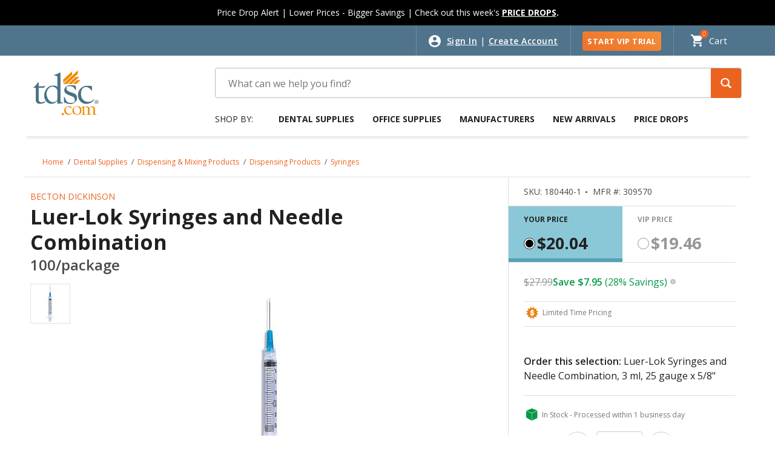

--- FILE ---
content_type: text/javascript;charset=UTF-8
request_url: https://www.tdsc.com/wro/mirakladdon_responsive.js?version=20260110%201948
body_size: 12402
content:

ACC.mirakladjusttooltip={_autoload:["initEvents",["adjustTooltipText",$(".tooltipInfoIconText").length>0]],initEvents:function(){$(document).ready(function(){$(window).on('resize',function(){ACC.mirakladjusttooltip.adjustTooltipText();});});},adjustTooltipText:function(){const $tooltipTexts=$('.tooltipInfoIconText');$tooltipTexts.each(function(){const $tooltipText=$(this);const tooltipTextRect=$tooltipText[0].getBoundingClientRect();const viewportWidth=$(window).width();const $target=$tooltipText.parent();const targetRect=$target[0].getBoundingClientRect();let left=(targetRect.width/2)-(tooltipTextRect.width/2);$tooltipText[0].style.left="5px";if(tooltipTextRect.right>viewportWidth){left=-(tooltipTextRect.right-viewportWidth)-15;$tooltipText[0].style.left=left+"px";}});},};ACC.miraklcarouseltemp={_autoload:[["carouselCheckForMarketplace",$(".js-carousel-sku").length>0],],carouselCheckForMarketplace:function(){$(".js-carousel-sku").each(function(){const sku=$(this).val();const skuPrefix=sku.split("-")[0];if(skuPrefix=="A"){$(this).parent().find(".shipping-free-delivery").show();}else{$(this).parent().find(".shipping-free-delivery").hide();}});},};$(document).ready(function(){const pageType=$("#page-type-confirm-return").val();if(pageType=="confirm-return-order"){const indexedDB=window.indexedDB||window.mozIndexedDB||window.webkitIndexedDB||window.msIndexedDB||window.shimIndexedDB;if(!indexedDB){console.log("IndexedDB could not be found in this browser.");}
const returnRequest=indexedDB.open("returnsDatabase",1);returnRequest.onerror=function(event){console.error("An error occurred with IndexedDB");console.error(event);};returnRequest.onupgradeneeded=function(event){const db=event.target.result;if(!db.objectStoreNames.contains("returns")){db.createObjectStore("returns",{keyPath:"id",autoIncrement:true});}}
returnRequest.onsuccess=function(event){const db=event.target.result;const getTransaction=db.transaction(["returns"],"readonly");const getObjectStore=getTransaction.objectStore("returns");const getRequest=getObjectStore.getAll();getRequest.onsuccess=function(event){const result=event.target.result;if(result!=null){const form=$("#returnForm")[0];if(result[0].filesToUpload!=undefined&&result[0].filesToUpload.length>0){for(const[i,attachment]of result[0].filesToUpload.entries()){new Promise((resolve,reject)=>{const reader=new FileReader();reader.onload=()=>resolve(reader.result.split(",")[1]);reader.onerror=reject;reader.readAsDataURL(attachment.file);}).then((res)=>{addHiddenInputAsChild(form,"returnsAttachments["+i+"].base64file",res)
addHiddenInputAsChild(form,"returnsAttachments["+i+"].fileName",attachment.fileName)
addHiddenInputAsChild(form,"returnsAttachments["+i+"].SKU",attachment.SKU)
addHiddenInputAsChild(form,"returnsAttachments["+i+"].fileExtension",attachment.fileExtension)})}}
const returnClearRequest=indexedDB.open("returnsDatabase",1);returnClearRequest.onsuccess=function(event){const clearDb=event.target.result;const clearTransaction=clearDb.transaction(["returns"],"readwrite");const clearObjectStore=clearTransaction.objectStore("returns");const clearRequest=clearObjectStore.clear();clearRequest.onsuccess=function(event){console.log(event.target.result)}}}}}
function addHiddenInputAsChild(targetElement,name,value,position="append"){const hiddenInput=document.createElement("input");hiddenInput.type="hidden";hiddenInput.name=name;hiddenInput.value=value;if(position==="append"){targetElement.appendChild(hiddenInput);}else if(position==="prepend"){targetElement.insertBefore(hiddenInput,targetElement.firstChild);}}}});$(document).ready(function(){const form=$("#returnForm");if(form!=undefined){const fileInputText=$(".fileInputText");const defaultInnerHtml=fileInputText[0].innerHTML;function sizeInMb(size){return size/(1024*1024);}
const indexedDB=window.indexedDB||window.mozIndexedDB||window.webkitIndexedDB||window.msIndexedDB||window.shimIndexedDB;if(!indexedDB){console.log("IndexedDB could not be found in this browser.");}
const request=indexedDB.open("filesDatabase",1);request.onerror=function(event){console.error("An error occurred with IndexedDB");console.error(event);};request.onupgradeneeded=function(event){const db=event.target.result;if(!db.objectStoreNames.contains("files")){db.createObjectStore("files",{keyPath:"id",autoIncrement:true});}}
request.onsuccess=function(event){const db=event.target.result;const fileInput=$(".returnUpload");const fileInputText=$(".fileInputText");const defaultInnerHtml=fileInputText[0].innerHTML;const uploadErrorText=$(".order-return__upload-error");fileInput.change((e)=>{const target=e.target;const index=fileInput.index(target);uploadErrorText[index].innerText="";const skuRegex=/[A-Za-z0-9-]+(?=_\d+)/;const SKU=fileInput[index].getAttribute("name").match(skuRegex)[0];const groupName=fileInput[index].getAttribute("name");if(target.files.length<=0){fileInputText[index].innerHTML=defaultInnerHtml;}else{fileInputText[index].innerHTML="";}
removeFiles(SKU);if(target.files.length>3){const uploadErrorText=$(".order-return__upload-error");fileInputText[index].innerHTML=defaultInnerHtml;uploadErrorText[index].innerText="Maximum number of files is 3. Please try again.";removeFiles(SKU);return;}
for(const file of target.files){if(sizeInMb(file.size)<=10){const transaction=db.transaction(["files"],"readwrite");const objectStore=transaction.objectStore("files");const fileNameRegex=/(.+)(?=\.[^.]+$)/;const fileName=file.name.match(fileNameRegex)[0];const fileExtension=file.name.split('.').pop();const addRequest=objectStore.add({file,fileName,SKU,groupName,fileExtension,});addRequest.onsuccess=function(event){const getTransaction=db.transaction(["files"],"readonly");const getObjectStore=getTransaction.objectStore("files");const getRequest=getObjectStore.getAll();getRequest.onsuccess=function(event){const result=event.target.result;}};addRequest.onerror=function(event){console.log("Error")}
fileInputText[index].innerHTML+='<li>'+file.name+'</li>\n'}else{removeFiles(SKU);fileInputText[index].innerHTML=defaultInnerHtml;uploadErrorText[index].innerText="Maximum file size is 10MB. Please try again.";break;}}
function removeFiles(skuCode){const transaction=db.transaction(["files"],"readwrite");const objectStore=transaction.objectStore("files");const cursorRequest=objectStore.openCursor();cursorRequest.onsuccess=function(event){const cursor=event.target.result;if(cursor){const record=cursor.value;if(record.SKU&&record.SKU===skuCode){const deleteRequest=objectStore.delete(cursor.primaryKey);}
cursor.continue();}};cursorRequest.onerror=function(){console.error('Error accessing records.');};}});};}});$(document).ready(function(){var currStep="z1";var workflow,capturedProduct,topic,url,returnCode,consignmentCode,consignmentEntryCode,isReturnWorkflow,consignmentEntryId,SKU,shopId,returnRequiresValidation;const orderCode=window.location.pathname.split("/").pop();var loading=false;$(".modal__message-subject-name").on("click",function(e){if($(this).attr("data-return-list")!=undefined){isReturnWorkflow=true;$(".modal__send-button-incident").text("Start Return");returnRequiresValidation=$(this).data("value")=="RETURN_DELIVERED_PRODUCT_DIFFERENT"||$(this).data("value")=="RETURN_BROKEN_ITEM"||$(this).data("value")=="RETURN_DEFECTIVE_ITEM";}else if($(this).attr("data-incident-list")!=undefined){$(".modal__send-button-incident").text("Create Issue");isReturnWorkflow=false;}else{isReturnWorkflow=false;}})
$(".order-details__open-incident").click(function(e){e.preventDefault();$(".modal__overlay").css("display","block");$(".modal__modal-wrapper").css("display","flex");$(".modal__message-subject-dropdown").css("display","none");$(".modal__radio-group-step-1").show();$("#returningShop").val($(this).closest(".order-confirmation__order-info").data("shop-id"));consignment=$(this).data("consignment");$("#consignmentCode").val(consignment);$(".modal__modal-container[data-step='"+currStep+"']").hide();currStep="z1";$(".modal__modal-container[data-step='"+currStep+"']").show();const entries=$(".list-item__container");entries.each(function(entry){if($(this).data("consignment")!=consignment||$(this).data("consignment")==consignment&&$(this).data("can-open-incident")==false&&$(this).data("can-open-return")==false){$(this).hide();}else{$(this).show();}})
if(!$(this).data("canOpenIncident")&&!$(this).data("hasReturnable")){$(".modal__radio-group-step-1").eq(1).hide();}})
$(".order-details__close-incident").click(function(e){e.stopPropagation();$(".modal__message-subject-dropdown").css("display","none");$(".modal__overlay").css("display","block");$(".modal__modal-wrapper").css("display","flex");let isPreviousConsignmentEntryCode=$(this).data("consignmentEntryCode")==consignmentEntryCode;consignmentCode=$(this).data("consignmentCode");consignmentEntryCode=$(this).data("consignmentEntryCode");const formData=new FormData();url="/my-account/consignment/mirakl/"+consignmentCode+"/close-incident/"+consignmentEntryCode;if(!isPreviousConsignmentEntryCode){$.ajax({url,type:'GET',contentType:false,processData:false,data:formData,success:function(res){$(".modal__message-subject-name-close").remove();returnCode=res[0].code;$(".modal__message-subject-selected-text-close").text(res[0].label)
res.forEach((data)=>{addCloseReasonAsChild($(".modal__message-subject-dropdown-close")[0],data.label,data.code);})
$(".modal__message-subject-name").on("click",function(e){e.stopPropagation();$(".modal__message-subject-reason-close").val($(this).data("value"));returnCode=$(this).data("value")
$(".modal__message-subject-selected-text-close").text($(this).text());$(".modal__message-subject-dropdown-close").css("display","none");})},});}
$(".modal__modal-container[data-step='"+currStep+"']").hide();currStep="c1";$(".modal__modal-container[data-step='"+currStep+"']").show();});$("input[name=itemToReturn]").on("change click",function(e){$("#consignmentEntryCode").val($(this).parent().data("consignmentEntry"));consignmentEntryCode=$(this).data("consignmentEntry");consignmentEntryId=$(this).parent().data("consignmentEntryId");SKU=$(this).parent().data("sku");shopId=$(this).parent().data("shopId");capturedProduct=$(this).closest(".list-item__container").clone();capturedProduct.find("input").remove();$(".modal__message-product").empty().append(capturedProduct);$(this).parent().parent().nextAll(".modal__modal-bottom-links").first().find(".modal__continue-button").removeAttr("disabled");if($(this).parent().data("canOpenIncident")){$(".modal__message-subject-name[data-incident-list]").show();}else{$(".modal__message-subject-name[data-incident-list]").hide();}
if($(this).parent().data("canOpenReturn")){$(".modal__message-subject-name[data-return-list]").show();}else{$(".modal__message-subject-name[data-return-list]").hide();}
const firstValue=$(".modal__message-subject-dropdown-incident").children().filter(function(){return $(this).css("display")!="none"}).first().data("value");const firstSubject=$(".modal__message-subject-dropdown-incident").children().filter(function(){return $(this).css("display")!="none"}).first().data("subject");$(".modal__message-subject[data-topic-for-incident]").val(firstValue);$(".modal__message-subject[data-topic-for-incident]").data("subject",firstSubject);$(".modal__message-subject-selected-text").text(firstSubject);if($(".modal__message-subject[data-topic-for-incident]").val().split("_")[0]=="RETURN"){$(".modal__send-button-incident").text("Start Return");isReturnWorkflow=true;};});$(".modal__continue-button").click(function(e){e.preventDefault();$(".modal__modal-container[data-step='"+currStep+"']").hide();if(workflow=="message"&&currStep!="a1"){if(currStep.substring(0,1)=="z"){currStep="a1";}else{const currWorkflowNum=currStep.substring(0,1);const currStepNum=currStep.substring(1,2);currStep=currWorkflowNum+(parseInt(currStepNum)+1);}}
if(workflow=="incident"&&currStep!="b2"){if(currStep.substring(0,1)=="z"){currStep="b1";}else{const currWorkflowNum=currStep.substring(0,1);const currStepNum=currStep.substring(1,2);currStep=currWorkflowNum+(parseInt(currStepNum)+1);}}
$(".modal__modal-container[data-step='"+currStep+"']").show();});$(".modal__previous-button").click(function(e){e.preventDefault();$(".modal__modal-container[data-step='"+currStep+"']").hide();const currWorkflowNum=currStep.substring(0,1);const currStepNum=currStep.substring(1,2);if(parseInt(currStepNum)>1){currStep=currWorkflowNum+(parseInt(currStepNum)-1);}else{currStep="z1";}
$(".modal__modal-container[data-step='"+currStep+"']").show();});function addCloseReasonAsChild(targetElement,label,code,position="append"){const closeReasonDiv=document.createElement("div");closeReasonDiv.classList.add('modal__message-subject-name');closeReasonDiv.classList.add('modal__message-subject-name-close');closeReasonDiv.setAttribute("data-value",code);closeReasonDiv.innerText=label;if(position==="append"){targetElement.appendChild(closeReasonDiv);}else if(position==="prepend"){targetElement.insertBefore(closeReasonDiv,targetElement.firstChild);}}
$(".modal__close-button").click(function(e){e.preventDefault();$(".modal__modal-container[data-step='"+currStep+"']").hide();currStep="z1";$(".modal__modal-container[data-step='"+currStep+"']").show();$(".modal__overlay").css("display","none");$(".modal__modal-wrapper").css("display","none");});$(".modal__radio-group-step-1").click(function(e){workflow=$(this).find("input")[0].value;if(workflow=="message"){$(".modal__message-notes").css("border","1px solid #9f9f9f");$(".modal__message-notes-error").hide();$(".modal__input-container").css("border","2px dashed #959595");$(".modal__error-text").hide();isReturnWorkflow=false;}else{isReturnWorkflow=true;}
selected=$(this).find("input:checked");if(selected.length!=0){$(this).nextAll(".modal__modal-bottom-links").first().find(".modal__continue-button").removeAttr("disabled");}});$(".modal__message-notes").on("change keyup paste",function(e){$(this).nextAll(".modal__modal-bottom-links").first().find(".modal__continue-button").attr("disabled","true");if(this.value.length&&!loading){$(this).nextAll(".modal__modal-bottom-links").first().find(".modal__continue-button").removeAttr("disabled");}})
$(".modal__message-subject-name").on("click",function(e){e.stopPropagation();$(".modal__message-subject").val($(this).data("value"));$(".modal__message-subject").data("subject",$(this).data("subject"));$(".modal__message-subject-selected-text").text($(this).text());$(".modal__message-subject-dropdown").css("display","none")})
$(".modal__message-subject-selected").on("click",function(){$(".modal__message-subject-dropdown").css("display","block")})
$(".modal__message-subject-dropdown").on("blur",function(){$(".modal__message-subject-dropdown").css("display","none")})
var filesToUpload=[];const fileInputText=$(".modal__message-file-text");const defaultInnerHtml=fileInputText[0].innerHTML;function sizeInMb(size){return size/(1024*1024);}
function fileToBase64(file){return new Promise((resolve,reject)=>{const reader=new FileReader();reader.readAsDataURL(file);reader.onload=()=>resolve(reader.result.split(',')[1]);reader.onerror=error=>reject(error);});}
const indexedDB=window.indexedDB||window.mozIndexedDB||window.webkitIndexedDB||window.msIndexedDB||window.shimIndexedDB;if(!indexedDB){console.log("IndexedDB could not be found in this browser.");}
const request=indexedDB.open("filesDatabase",1);const returnRequest=indexedDB.open("returnsDatabase",1);request.onerror=function(event){console.error("An error occurred with IndexedDB");console.error(event);};returnRequest.onerror=function(event){console.error("An error occurred with IndexedDB");console.error(event);};request.onupgradeneeded=function(event){const db=event.target.result;if(!db.objectStoreNames.contains("files")){db.createObjectStore("files",{keyPath:"id",autoIncrement:true});}}
returnRequest.onupgradeneeded=function(event){const db=event.target.result;if(!db.objectStoreNames.contains("returns")){db.createObjectStore("returns",{keyPath:"id",autoIncrement:true});}}
request.onsuccess=function(event){const db=event.target.result;const fileInput=$(".modal__message-file");const fileInputText=$(".modal__message-file-text");const uploadErrorText=$(".modal__error-text");const defaultInnerHtml=fileInputText[0].innerHTML;fileInput.change(async(e)=>{removeFiles();const target=e.target;const index=fileInput.index(target);uploadErrorText[index].innerText="";if(target.files.length<=0){fileInputText[index].innerHTML=defaultInnerHtml;}else{fileInputText[index].innerHTML="";}
if(target.files.length>3){fileInputText[index].innerHTML=defaultInnerHtml;uploadErrorText[index].innerText="Maximum number of files is 3. Please try again.";return;}
for(const file of target.files){if(sizeInMb(file.size)<=10){const transaction=db.transaction(["files"],"readwrite");const objectStore=transaction.objectStore("files");const fileNameRegex=/(.+)(?=\.[^.]+$)/;const fileName=file.name.match(fileNameRegex)[0];const fileExtension=file.name.split(".").pop();var id=ACC.miraklthreaddetails.generateFileId();filesToUpload.push({id,fileName,fileExtension,file,SKU,});const addRequest=objectStore.add({file,fileName,});addRequest.onsuccess=function(event){const getTransaction=db.transaction(["files"],"readonly");const getObjectStore=getTransaction.objectStore("files");const getRequest=getObjectStore.getAll();getRequest.onsuccess=function(event){const result=event.target.result;}};addRequest.onerror=function(event){console.log("Error")}
fileInputText[index].innerHTML+='<li>'+file.name+'</li>\n'}else{fileInputText[index].innerHTML=defaultInnerHtml;uploadErrorText[index].innerText="Maximum file size is 10MB. Please try again.";break;}}
function removeFiles(skuCode){filesToUpload=[];const transaction=db.transaction(["files"],"readwrite");const objectStore=transaction.objectStore("files");const cursorRequest=objectStore.openCursor();cursorRequest.onsuccess=function(event){const cursor=event.target.result;if(cursor){const record=cursor.value;if(record.SKU&&record.SKU===skuCode){const deleteRequest=objectStore.delete(cursor.primaryKey);}
cursor.continue();}};cursorRequest.onerror=function(){console.error('Error accessing records.');};}});};returnRequest.onsuccess=function(event){const db=event.target.result;$(".modal__send-button").on("click",function(e){e.preventDefault();removeFiles();if(filesToUpload.length!=0){const fileRequest=indexedDB.open("filesDatabase",1);fileRequest.onupgradeneeded=function(event){const fileDb=event.target.result;if(!filesDb.objectStoreNames.contains("files")){filesDb.createObjectStore("files",{keyPath:"id",autoIncrement:true});}}
fileRequest.onsuccess=function(event){const fileDb=event.target.result;const clearTransaction=fileDb.transaction("files","readwrite");const clearObjectStore=clearTransaction.objectStore("files");const clearRequest=clearObjectStore.clear();}
const transaction=db.transaction(["returns"],"readwrite");const objectStore=transaction.objectStore("returns");const addRequest=objectStore.add({filesToUpload,consignmentEntryId,entryId:SKU+"_"+shopId,comments:$(".modal__message-notes[data-for-incident]").val(),topicValue:$(".modal__message-subject").val(),topicSubject:$(".modal__message-subject").data("subject"),});addRequest.onsuccess=function(event){const getTransaction=db.transaction(["returns"],"readonly");const getObjectStore=getTransaction.objectStore("returns");const getRequest=getObjectStore.getAll();getRequest.onsuccess=function(event){const result=event.target.result;console.log("returns data with files",result);}}}else{const transaction=db.transaction(["returns"],"readwrite");const objectStore=transaction.objectStore("returns");const addRequest=objectStore.add({consignmentEntryId,entryId:SKU+"_"+shopId,comments:$(".modal__message-notes[data-for-incident]").val(),topicValue:$(".modal__message-subject[data-topic-for-incident]").val(),topicSubject:$(".modal__message-subject[data-topic-for-incident]").data("subject"),});addRequest.onsuccess=function(event){const getTransaction=db.transaction(["returns"],"readonly");const getObjectStore=getTransaction.objectStore("returns");const getRequest=getObjectStore.getAll();getRequest.onsuccess=function(event){const result=event.target.result;}}}})
function removeFiles(){const transaction=db.transaction(["returns"],"readwrite");const objectStore=transaction.objectStore("returns");const clearRequest=objectStore.clear();}};const pageType=$("#order-page").val();if(pageType=="order"){const returnClearRequest=indexedDB.open("returnsDatabase",1);returnClearRequest.onsuccess=function(event){const clearDb=event.target.result;const clearTransaction=clearDb.transaction(["returns"],"readwrite");const clearObjectStore=clearTransaction.objectStore("returns");const clearRequest=clearObjectStore.clear();clearRequest.onsuccess=function(event){console.log(event.target.result)}}}
$(".modal__overlay").click(function(){const returnClearRequest=indexedDB.open("returnsDatabase",1);returnClearRequest.onsuccess=function(event){const clearDb=event.target.result;const clearTransaction=clearDb.transaction(["returns"],"readwrite");const clearObjectStore=clearTransaction.objectStore("returns");const clearRequest=clearObjectStore.clear();clearRequest.onsuccess=function(event){console.log(event.target.result)}}
$(".modal__overlay").css("display","none");$(".modal__modal-wrapper").css("display","none");});$(".modal__cancel-button").click(function(){const returnClearRequest=indexedDB.open("returnsDatabase",1);returnClearRequest.onsuccess=function(event){const clearDb=event.target.result;const clearTransaction=clearDb.transaction(["returns"],"readwrite");const clearObjectStore=clearTransaction.objectStore("returns");const clearRequest=clearObjectStore.clear();clearRequest.onsuccess=function(event){console.log(event.target.result)}}
$(".modal__overlay").css("display","none");$(".modal__modal-wrapper").css("display","none");});$('.modal__close-incident-button').on('click',function(event){event.preventDefault();loading=true;const closeIncidentButton=$(this);closeIncidentButton.attr("disbaled",true);const formData=new FormData();formData.append("reasonCode",returnCode);url="/my-account/consignment/mirakl/"+consignmentCode+"/close-incident/"+consignmentEntryCode;$.ajax({url,type:'POST',data:formData,contentType:false,processData:false,error:function(xhr,status,error){console.error(status,error);closeIncidentButton.removeAttr("disabled");},success:function(res){if(res.submittedSuccessfully){$(".modal__modal-container[data-step='"+currStep+"']").hide();currStep="c2";$(".modal__modal-container[data-step='"+currStep+"']").show();}
closeIncidentButton.removeAttr("disabled");loading=false;},});})
$('.modal__send-button').on('click',function(event){event.preventDefault();let noteError,fileError=false;if($(".file-return").val()==""&&returnRequiresValidation&&isReturnWorkflow){$(".modal__input-container").css("border","1px solid red");$(".modal__error-text").show();$(".modal__error-text").text("Please upload at least 1 file.");fileError=true;}else{$(".modal__input-container").css("border","2px dashed #959595");$(".modal__error-text").hide();fileError=false;}
if($(".notes-return").val().length<25&&isReturnWorkflow){$(".modal__message-notes").css("border","1px solid red");$(".modal__message-notes-error").show();$(".modal__message-notes-error").text("Please enter at least 25 characters.");noteError=true;}else{$(".modal__message-notes").css("border","1px solid #9f9f9f");$(".modal__message-notes-error").hide();noteError=false;}
if(!noteError&&!fileError){loading=true;const sendButton=$(this);sendButton.attr("disabled",true);if(isReturnWorkflow){url="/my-account/order/start-return/"+orderCode;window.location.href=window.location.origin+url;return;}
var threadMessageForm=$(".modal__modal-form")[0];var formData=new FormData();formData.append("consignmentCode",$("#consignmentCode").val());formData.append("to",["SHOP"]);if(workflow=="message"){formData.append("topicValue",$(".modal__message-subject").data("subject"));}else{formData.append("topicValue",$(".modal__message-subject[data-topic-for-incident]").data("subject"));}
Array.from(threadMessageForm.elements).forEach(function(element){if(element.name&&element.name!='files'&&element.hasAttribute("data-for-"+workflow)&&!element.hasAttribute('data-topic-for-'+workflow)){if(element.name=="body"){if(workflow=="message"){formData.append(element.name,element.value)}else{formData.append("message",element.value)}}else{formData.append(element.name,element.value)}};if(element.hasAttribute('data-topic-for-'+workflow)){if(workflow=="message"){formData.append("topicCode",element.value);}else{formData.append("reasonCode",element.value);}};});if(filesToUpload[0]!=undefined){const filePromises=filesToUpload.map((file,i)=>{formData.append("attachments["+i+"].fileName",file.fileName);formData.append("attachments["+i+"].fileExtension",file.fileExtension);return fileToBase64(file.file).then((res)=>{formData.append("attachments["+i+"].base64file",res);})})
Promise.all(filePromises).then(()=>{if(workflow=="message"){url=threadMessageForm.action;}else{url="/my-account/consignment/mirakl/"+$("#consignmentCode").val()+"/open-incident/"+$("#consignmentEntryCode").val()}
$.ajax({url:url,type:'POST',data:formData,contentType:false,processData:false,error:function(xhr,status,error){console.error(status,error);sendButton.removeAttr("disabled");},success:function(res){if(res.submittedSuccessfully){$(".modal__modal-container[data-step='"+currStep+"']").hide();const currWorkflowNum=currStep.substring(0,1);const currStepNum=currStep.substring(1,2);currStep=currWorkflowNum+(parseInt(currStepNum)+1);$(".modal__modal-container[data-step='"+currStep+"']").show();}
sendButton.removeAttr("disabled");loading=false;},});})}else{if(workflow=="message"){url=threadMessageForm.action;}else{url="/my-account/consignment/mirakl/"+$("#consignmentCode").val()+"/open-incident/"+$("#consignmentEntryCode").val()}
$.ajax({url:url,type:'POST',data:formData,contentType:false,processData:false,error:function(xhr,status,error){console.error(status,error);sendButton.removeAttr("disabled");},success:function(res){if(res.submittedSuccessfully){$(".modal__modal-container[data-step='"+currStep+"']").hide();const currWorkflowNum=currStep.substring(0,1);const currStepNum=currStep.substring(1,2);currStep=currWorkflowNum+(parseInt(currStepNum)+1);$(".modal__modal-container[data-step='"+currStep+"']").show();}
sendButton.removeAttr("disabled");loading=false;},});}
const returnClearRequest=indexedDB.open("returnsDatabase",1);returnClearRequest.onsuccess=function(event){const clearDb=event.target.result;const clearTransaction=clearDb.transaction(["returns"],"readwrite");const clearObjectStore=clearTransaction.objectStore("returns");const clearRequest=clearObjectStore.clear();clearRequest.onsuccess=function(event){console.log(event.target.result)}}}});});ACC.miraklratingstars={_autoload:[["bindRatingStars",$(".js-miraklRatingCalc").length>0],["bindRatingStarsSet",$(".js-miraklRatingCalcSet").length>0]],bindRatingStars:function(){$elements=$(".js-miraklRatingCalc");$elements.each(function(){var $ratingData=$(this).data("rating");var $ratingIcon=$(this).find(".js-miraklRatingIcon");var rating=$ratingData.rating;var maxRating=$ratingData.total;var fullIconCount=Math.floor(rating);var emptyIconCount=maxRating-Math.ceil(rating);$ratingIcon.removeClass("js-miraklRatingIcon");for(var i=0;i<fullIconCount&&i<maxRating;i++){$ratingIcon.clone().addClass("active").insertBefore($ratingIcon);}
if(fullIconCount+emptyIconCount<maxRating){var iconFirstHalfValue=rating-fullIconCount;$ratingIcon.clone().addClass("active").css("width",iconFirstHalfValue+"em").css("margin-right","0px").insertBefore($ratingIcon);var iconSecondHalfValue=1-iconFirstHalfValue;$ratingIcon.clone().css("width",iconSecondHalfValue+"em").css("text-indent",-iconFirstHalfValue+"em").css("margin-left","0px").insertBefore($ratingIcon);}
for(var i=0;i<emptyIconCount&&i<maxRating;i++){$ratingIcon.clone().insertBefore($ratingIcon);}
$ratingIcon.remove();})},bindRatingStarsSet:function(){$e=$(".js-miraklRatingCalcSet");$e.on("mouseenter",".js-miraklRatingIconSet",function(e){e.preventDefault();$(this).parent().children().removeClass("active");var cIndex=$(this).index()+1;var $i=$(this).parent().children(".js-miraklRatingIconSet:lt("+cIndex+")");$i.addClass("active");});$(document).on("mouseleave",".js-miraklRatingCalcSet",function(e){e.preventDefault();$(this).find(".js-miraklRatingIconSet").removeClass("active");var rating=$(this).parent().find(".js-miraklRatingSetInput").val();var $i=$(this).find(".js-miraklRatingIconSet:lt("+rating+")");$i.addClass("active");});$e.on("click",".js-miraklRatingIconSet",function(e){e.preventDefault();var ratingData=$(this).parents().eq(1).data("rating");var cIndex=$(this).index()+1;ratingData.rating=cIndex;$(this).parents().eq(2).find(".js-miraklRatingSetInput").val(ratingData.rating);});$e.each(function(){var ratingData=$(this).data("rating");var $ratingIcon=$(this).find(".js-miraklRatingIcon");for(var i=1;i<=ratingData.total;i++){var $clone=$ratingIcon.clone().removeClass("js-miraklRatingIcon");$clone.insertBefore($ratingIcon);}
$ratingIcon.remove();$(this).find(".js-miraklRatingIconSet").removeClass("active");var rating=$(this).parent().find(".js-miraklRatingSetInput").val();var $i=$(this).find(".js-miraklRatingIconSet:lt("+rating+")");$i.addClass("active");})}};ACC.mirakltabs={_autoload:[["bindTabs",$(".js-tabs").length>0]],evaluationTab:{currentPage:-1,evaluationUrl:""},bindTabs:function(){$e=$(".js-tabs");$e.on("click","#mirakltabreviews",function(e){e.preventDefault();ACC.mirakltabs.setEvaluationTabData();ACC.mirakltabs.loadReviews(ACC.mirakltabs.evaluationTab.currentPage);});ACC.mirakltabs.bindButtons();},bindButtons:function(){$e=$(".js-tabs");$e.on("click",".pagination li a",function(e){e.preventDefault();});$e.on("click",".page-list:not(.active) .page-link",function(e){ACC.mirakltabs.loadReviews($(e.target).html());});$e.on("click",".pagination-next:not(.disabled)",function(e){ACC.mirakltabs.loadReviews(ACC.mirakltabs.evaluationTab.currentPage+1);});$e.on("click",".pagination-prev:not(.disabled)",function(e){$(e.target).addClass("disabled");ACC.mirakltabs.loadReviews(ACC.mirakltabs.evaluationTab.currentPage-1);});},setEvaluationTabData:function(){if(ACC.mirakltabs.evaluationTab.currentPage==-1){ACC.mirakltabs.evaluationTab.currentPage=1;ACC.mirakltabs.evaluationTab.evaluationUrl=$("#reviewsbody").data("reviewurl");}},loadReviews:function(page){var url=ACC.mirakltabs.evaluationTab.evaluationUrl+page;$.get(url,function(result){if(result!=""){$('#reviewsbody').html(result);ACC.miraklratingstars.bindRatingStars();ACC.mirakltabs.evaluationTab.currentPage=parseInt(page);}});}};ACC.miraklpopups={_autoload:[["bindIncidentPopupLinks",$(".js-incidentPopup").length>0],["bindDocumentsPopupLinks",$(".js-documentsPopup").length>0]],bindIncidentPopupLinks:function(){$elements=$(".js-incidentPopup");$(document).on("click",".js-incidentPopup",function(e){e.preventDefault();var title=$(this).html();var url=$(this).data("incidenturl");ACC.colorbox.open(title,{href:url,width:"460px"});});$elements.each(function(){$(this).removeClass("text-muted");});},bindDocumentsPopupLinks:function(){$elements=$(".js-documentsPopup");$(document).on("click",".js-documentsPopup",function(e){e.preventDefault();var title=$(this).data("popuptitle");var contentId=$(this).data("documentslist");var content=$("#"+contentId).html();ACC.colorbox.open(title,{html:content,width:"600px"});ACC.miraklpopups.bindDocumentsPopupDownloadLinks();});$elements.each(function(){$(this).removeClass("text-muted");});},bindDocumentsPopupDownloadLinks:function(){$elements=$("#colorbox .document-line");$(document).on("click","#colorbox .document-line",function(e){e.preventDefault();window.location.href=$(this).data("href");});}};ACC.miraklexpandable={_autoload:[["bindExpandButtons",$(".js-expand-button").length>0]],bindExpandButtons:function(){$elements=$(".js-expand-button");$elements.each(function(){var contentId=this.attributes["data-expandable"].value;var $contentElement=$("#"+contentId);if($contentElement.hasClass("collapsed")){$(this).append("&nbsp;<span>&#9656;</span>");}else{$(this).append("&nbsp;<span>&#9662;</span>");}});$(document).on("click",".js-expand-button",function(e){e.preventDefault();var expandButton=e.target;while(!expandButton.classList.contains("js-expand-button")){expandButton=expandButton.parentElement;}
var contentId=expandButton.attributes["data-expandable"].value;var arrowElement=expandButton.lastChild;var $contentElement=$("#"+contentId);if($contentElement.hasClass("collapsed")){$contentElement.css("max-height",$contentElement.prop('scrollHeight')+'px');$contentElement.removeClass("collapsed");arrowElement.innerHTML="&#9662;";}else{$contentElement.css("max-height",'0px');$contentElement.addClass("collapsed");arrowElement.innerHTML="&#9656;";}});}};ACC.miraklorderconditions={_autoload:[["bindOfferQuantitySelectors",$(".js-offer-qty-selector").length>0]],bindOfferQuantitySelectors:function(){$elements=$(".js-offer-qty-selector");$elements.each(function(){var minQty=$(this).data("min");var maxQty=$(this).data("max");var step=$(this).data("step");var validation=$(this).data("validation")===true;var effectiveMaxQty=maxQty-maxQty%step;var effectiveMinQty=minQty%step===0?minQty:minQty+step-minQty%step;var minQtyMessage=ACC.addons.mirakladdon["order.condition.min.qty.message"].replace("{0}",minQty);var maxQtyMessage=ACC.addons.mirakladdon["order.condition.max.qty.message"].replace("{0}",maxQty);var stepQtyMessage=ACC.addons.mirakladdon["order.condition.step.qty.message"].replace("{0}",step);var invalidQtyMessage=ACC.addons.mirakladdon["order.condition.invalid.qty.message"];var $qtyInput=$(this).find(".js-offer-qty-input");var $qtyMinus=$(this).find(".js-offer-qty-minus");var $qtyPlus=$(this).find(".js-offer-qty-plus");var $qtyForm=$(this).find(".add_to_cart_form");var $submitBtn=$qtyForm.find("button[type=submit], input[type=submit]").first();var $qtyHiddenField=$qtyForm.find(".js-qty-selector-input").first();var $infoElement=$("<div class='order-condition-info'>&nbsp;</div>");if(maxQty<minQty&&validation){$qtyInput.val(0);ACC.miraklorderconditions.disableButton($qtyMinus,true);ACC.miraklorderconditions.disableButton($qtyPlus,true);ACC.miraklorderconditions.disableButton($submitBtn,true);ACC.miraklorderconditions.disableButton($qtyInput,true);return;}
$qtyInput.before($infoElement);var leftOffset=Math.round($qtyInput.outerWidth()/2);$infoElement.hide();$qtyInput.val(effectiveMinQty);$qtyHiddenField.val(effectiveMinQty);ACC.miraklorderconditions.disableButton($qtyMinus,validation);$qtyInput.on("input",function(e){if(!validation){$qtyHiddenField.val($qtyInput.val());return;}
if(!$qtyInput.val().match(/^[0-9]+$/)){ACC.miraklorderconditions.disableButton($qtyMinus,true);ACC.miraklorderconditions.disableButton($qtyPlus,true);ACC.miraklorderconditions.disableButton($submitBtn,true);ACC.miraklorderconditions.displayTooltip($infoElement,leftOffset,invalidQtyMessage);return;}
var qty=parseInt($qtyInput.val(),10);if(qty<minQty){$submitBtn.prop("disabled",true);ACC.miraklorderconditions.displayTooltip($infoElement,leftOffset,minQtyMessage);}else if(qty>maxQty){$submitBtn.prop("disabled",true);ACC.miraklorderconditions.displayTooltip($infoElement,leftOffset,maxQtyMessage);}else if(qty%step!==0){$submitBtn.prop("disabled",true);ACC.miraklorderconditions.displayTooltip($infoElement,leftOffset,stepQtyMessage);}else{$submitBtn.prop("disabled",false);$infoElement.fadeOut();}
if(qty>=effectiveMaxQty){ACC.miraklorderconditions.disableButton($qtyPlus,true);ACC.miraklorderconditions.disableButton($qtyMinus,false);}else if(qty<=effectiveMinQty){ACC.miraklorderconditions.disableButton($qtyPlus,false);ACC.miraklorderconditions.disableButton($qtyMinus,true);}else{ACC.miraklorderconditions.disableButton($qtyPlus,false);ACC.miraklorderconditions.disableButton($qtyMinus,false);}
$qtyHiddenField.val(qty)});$qtyMinus.on("click",function(e){e.preventDefault();var qty=parseInt($qtyInput.val(),10);if(qty>effectiveMaxQty){$qtyInput.val(effectiveMaxQty);}else{var qtyToRemove=qty%step!==0?qty%step:step;$qtyInput.val(qty-qtyToRemove);}
$qtyInput.trigger("input");});$qtyPlus.on("click",function(e){var qty=parseInt($qtyInput.val(),10);e.preventDefault();$qtyInput.val(qty<effectiveMinQty?effectiveMinQty:qty+step-qty%step);$qtyInput.trigger("input");});});},disableButton:function($button,disabled){if($button!=null){$button.prop("disabled",disabled);}},displayTooltip:function($tooltip,leftOffset,message){$tooltip.html("<span class='glyphicon glyphicon-exclamation-sign text-primary'></span> "+message);$tooltip.fadeIn();$tooltip.css("margin-top","-"+($tooltip.outerHeight()+7)+"px");$tooltip.css("margin-left","-"+(Math.round($tooltip.outerWidth()/2)-leftOffset)+"px");}};ACC.miraklthreaddetails={_autoload:[["bindUploadFileButton",$(".thread-attachments").length>0],["changeFileUploadAppearance",$(".js-attachment-upload").length!=0],["bindTopicValue",$("#topicCodeOther").length!=0]],spinner:$("<img src='"+ACC.config.commonResourcePath+"/images/spinner.gif' />"),changeFileUploadAppearance:function(){var filesToUpload=[];$('.js-attachment-upload__input').on('change',function(){var files=(this.files);for(var index=0;index<files.length;index++){var file=files[index];var fileId=ACC.miraklthreaddetails.generateFileId();var fileSize=ACC.miraklthreaddetails.calculateHumanReadableFileSize(file);$('#attachment-files').append($('#file-attachement-template').tmpl({fileName:file.name,fileId:fileId,fileSize:fileSize}));filesToUpload.push({id:fileId,file:file});}
$('.remove-attachment').on('click',function(event){event.preventDefault();ACC.miraklthreaddetails.clearGlobalAlerts();var fileId=$(this).data("fileid");for(var i=0;i<filesToUpload.length;++i){if(filesToUpload[i].id===fileId){filesToUpload.splice(i,1);break;}}
$(this).parent().remove();});});$('#topicCode').on('change',function(){var topicValue=ACC.miraklthreaddetails.bindTopicValue();if(topicValue==='visible'){$('#topicValue').focus();}});$('#threadMessageForm').on('submit',function(event){event.preventDefault();ACC.miraklthreaddetails.clearGlobalAlerts();if(!ACC.miraklthreaddetails.isSelectedFilesValid(filesToUpload)){return false;}
var threadMessageForm=document.getElementById('threadMessageForm');formData=new FormData(threadMessageForm);for(var i=0,len=filesToUpload.length;i<len;i++){formData.append("files",filesToUpload[i].file);}
$.ajax({url:threadMessageForm.action,type:'POST',data:formData,contentType:false,processData:false,beforeSend:function(){$('#threadMessageForm').block({message:ACC.miraklthreaddetails.spinner});},success:function(res){if(res.submittedSuccessfully){var url=ACC.config.encodedContextPath+res.threadPageUrl;window.location.replace(url);}else if(!res.validated){$.each(res.errorMessages,function(key,value){var inputs=$('input[name='+key+']:visible');var textareas=$('textarea[name='+key+']:visible');var selects=$('select[name='+key+']:visible');if(inputs.length>0){inputs.addClass('thread-input-error').after('<span class="thread-error-message">'+value+'</span>');inputs.on('change',function(event){$(this).removeClass('thread-input-error');$(this).next($('.thread-error-message')).remove();});}else if(textareas.length>0){textareas.addClass('thread-input-error').after('<span class="thread-error-message">'+value+'</span>');textareas.on('change',function(event){$(this).removeClass('thread-input-error');$(this).next($('.thread-error-message')).remove();});}else if(selects.length>0){selects.addClass('thread-input-error').after('<span class="thread-error-message">'+value+'</span>');selects.on('change',function(event){$(this).removeClass('thread-input-error');$(this).next($('.thread-error-message')).remove();});}});}
if(res.globalErrorMessage){ACC.miraklthreaddetails.displayGlobalAlert({type:'error',message:res.globalErrorMessage});}},complete:function(){$('#threadMessageForm').unblock();}});});},bindTopicValue:function(){var topicCodeOtherElement=$('#topicCodeOther');if(topicCodeOtherElement){var topicCodeOther=topicCodeOtherElement.val();var topicCode=$('#topicCode').val();var errorMessageElement=$('#topicValue').parent().children('.thread-error-message');if(topicCode&&topicCode!==''&&topicCode!==topicCodeOther){$('#topicCodeDisplayValue').val($("#topicCode option:selected").text());$('#topicValue').hide();if(errorMessageElement.length>0){errorMessageElement.hide();}
return'hidden';}else if(topicCode===topicCodeOther){$('#topicValue').show();if(errorMessageElement.length>0){errorMessageElement.show();}
return'visible';}}},bindUploadFileButton:function(){$('#chooseFileButton').on('click',function(event){ACC.miraklthreaddetails.clearGlobalAlerts();});},isSelectedFilesValid:function(selectedFiles){if(window.File&&window.Blob&&selectedFiles){var totalSelectedSize=0;for(var index=0;index<selectedFiles.length;index++){totalSelectedSize+=selectedFiles[index].file.size;}
var fileMaxSize=$('.js-attachment-upload__input').data('file-max-size');if($.isNumeric(fileMaxSize)){if(totalSelectedSize>parseFloat(fileMaxSize)){ACC.miraklthreaddetails.displayGlobalAlert({type:'error',messageId:'import-attachment-file-max-size-exceeded-error-message'});return false;}}}
return true;},displayGlobalAlert:function(options){ACC.miraklthreaddetails.clearGlobalAlerts();var alertTemplateSelector='#global-alert-danger-template';if(typeof options.messageId!='undefined'){$('#attach-file-alerts').append($(alertTemplateSelector).tmpl({message:$(document).find('#'+options.messageId).text()}));}
if(typeof options.message!='undefined'){$('#attach-file-alerts').append($(alertTemplateSelector).tmpl({message:options.message}));}
$(".closeAccAlert").on("click",function(){$(this).parent('.getAccAlert').remove();});},clearGlobalAlerts:function(){$('#attach-file-alerts').empty();$('.thread-error-message').remove();$('.thread-input-error').removeClass('thread-input-error');},clearChosenFile:function(){document.getElementById('attachments').value='';$('#attachment-files').empty();$('.remove-attachment').hide();},generateFileId:function(){return'_'+Math.random().toString(36).substr(2,9);},calculateHumanReadableFileSize:function(file){var size=file.size;var i=Math.floor(Math.log(size)/Math.log(1000));return(size/Math.pow(1000,i)).toFixed(2)*1+' '+['B','kB','MB','GB','TB'][i];}};ACC.miraklthreadinbox={_autoload:[["bindLoadMoreButton",$("#nextPageToken").length>0]],spinner:$("<img src='"+ACC.config.commonResourcePath+"/images/spinner.gif' />"),bindLoadMoreButton:function(){$('#more-button').on('click',function(event){event.preventDefault();var token=$('#nextPageToken').val();var consignmentCode=$('#consignmentCode').val();$.ajax({url:ACC.config.encodedContextPath+"/my-account/inbox?pageToken="+encodeURIComponent(token)+(consignmentCode?("&consignmentCode="+encodeURIComponent(consignmentCode)):''),type:'GET',beforeSend:function(){$('#threadlist-content').block({message:ACC.miraklthreadinbox.spinner});},success:function(result){var data=JSON.parse(result);var newPage=data.threadPageContent;$('#thread-list').append(newPage);var nextPageToken=data.nextPageToken;if(nextPageToken&&nextPageToken!==''){$('#nextPageToken').val(nextPageToken);}else{$('#more-button').hide();}},complete:function(){$('#threadlist-content').unblock();}});});}};function expandOffers(){const otherOfferAccordionHeader=$("#accordionOfferList");otherOfferAccordionHeader.attr("aria-expanded","true");$("#accordionOfferList > a").removeClass("collapsed");$("#accordionOfferList > a").attr("aria-expanded","true");$("#offerList").addClass("show");};function handleChangeShippingOption(element,event){var curForm=$(event.target).parent().parent().parent().parent().parent().parent();var method="POST";$.ajax({url:ACC.config.encodedContextPath+'/checkout/multi/updateShippingOptions?shipping_option='+event.target.value,data:{"leadTimeToShip":$(curForm).find("input[name='leadTimeToShip']").val(),"shopId":$(curForm).find("input[name='shopId']").val()},async:true,dataType:"html",type:method,success:function(data,textStatus,xhr){window.location.reload();},error:function(xhr,textStatus,error){window.location.reload();}})};$(document).ready(function(){function addHiddenInputAsChild(targetElement,name,value,position="append"){const hiddenInput=document.createElement("input");hiddenInput.type="hidden";hiddenInput.name=name;hiddenInput.value=value;if(position==="append"){targetElement.appendChild(hiddenInput);}else if(position==="prepend"){targetElement.insertBefore(hiddenInput,targetElement.firstChild);}}
function findMatchingInput(currentInputName){const commonPart=currentInputName.split('.returnDocument')[0];const allInputs=document.querySelectorAll("input[name='"+commonPart+".quantity']");return allInputs[0];}
const indexedDB=window.indexedDB||window.mozIndexedDB||window.webkitIndexedDB||window.msIndexedDB||window.shimIndexedDB;if(!indexedDB){console.log("IndexedDB could not be found in this browser.");}
const request=indexedDB.open("filesDatabase",1);request.onerror=function(event){console.error("An error occurred with IndexedDB");console.error(event);};request.onupgradeneeded=function(event){const db=event.target.result;if(!db.objectStoreNames.contains("files")){db.createObjectStore("files",{keyPath:"id",autoIncrement:true});}}
request.onsuccess=function(event){const db=event.target.result;const getTransaction=db.transaction(["files"],"readonly");const getObjectStore=getTransaction.objectStore("files");const getRequest=getObjectStore.getAll();getRequest.onsuccess=function(event){if(event.target.result.length!=0){for(const[i,attachment]of event.target.result.entries()){console.log(attachment);const form=document.querySelector("#returnForm");new Promise((resolve,reject)=>{const reader=new FileReader();reader.onload=()=>resolve(reader.result.split(",")[1]);reader.onerror=reject;reader.readAsDataURL(attachment.file);}).then((res)=>{addHiddenInputAsChild(form,"returnsAttachments["+i+"].base64file",res)
addHiddenInputAsChild(form,"returnsAttachments["+i+"].fileName",attachment.fileName)
addHiddenInputAsChild(form,"returnsAttachments["+i+"].SKU",attachment.SKU)
addHiddenInputAsChild(form,"returnsAttachments["+i+"].fileExtension",attachment.fileExtension)})}}}}});const offerListPageCurr=$("#offerListPageCurr")[0];const offerListPageTotal=$("#offerListPageTotal")[0];let offers=$(".offerTab__offer_container");let offersContainer=$(".offerTab__offers_container")[0];let index=0;let n=1;let ww=window.innerWidth;if(ww<550||ww>=768&&ww<960){n=1;}else if(ww>=550&&ww<740||ww>=960&&ww<1140){n=2;}else if(ww>=740&&ww<768||ww>=1140){n=3;}
offerListPageTotal.innerText=Math.ceil(offers.length/n);offers.remove();for(let i=index;i<n;i++){if(offers[i]){offersContainer.appendChild(offers[i]);}}
function next(){if(offers.length>index+n){offerListPageCurr.innerText++;offers.remove();index+=n;for(let i=index;i<index+n;i++){offersContainer.appendChild(offers[i]);}}}
function back(){if(0<=index-n){offerListPageCurr.innerText--;offers.remove();index-=n;for(let i=index;i<index+n;i++){offersContainer.appendChild(offers[i]);}}}
function checkQty(i,minQty,maxQty){if(parseInt($(i)[0].value)<minQty){$(i)[0].value=minQty;}
if(parseInt($(i)[0].value)>maxQty){$(i)[0].value=maxQty;}
if(!Number.isInteger(parseInt($(i)[0].value))){$(i)[0].value=minQty;}}
function increase(i,minQty,maxQty,stepQty){const curr=parseInt($(i)[0].value);if(curr+stepQty<=maxQty){$(i)[0].value=parseInt($(i)[0].value)+stepQty;}}
function decrease(i,minQty,maxQty,stepQty){const curr=parseInt($(i)[0].value);if(curr-stepQty>=minQty){$(i)[0].value=parseInt($(i)[0].value)-stepQty;}};$(document).ready(function(){$("#seller__return-policy-header").click(function(){$("#seller__return-policy-body")[0].toggleAttribute("aria-expanded");if($("#seller__return-policy-body").attr("aria-expanded")!=undefined){$("#seller__return-policy-header")[0].innerText="Return Policy -"}else{$("#seller__return-policy-header")[0].innerText="Return Policy +"}})
$("#seller__shipping-options-header").click(function(){$("#seller__shipping-options-body")[0].toggleAttribute("aria-expanded");if($("#seller__shipping-options-body").attr("aria-expanded")!=undefined){$("#seller__shipping-options-header")[0].innerText="Shipping Options -"}else{$("#seller__shipping-options-header")[0].innerText="Shipping Options +"}})});$(document).ready(function(){const fileInput=$(".returnUpload");const fileInputText=$(".fileInputText");const defaultInnerHtml=fileInputText[0].innerHTML;const uploadErrorText=$(".order-return__upload-error");function sizeInMb(size){return size/(1024*1024);}
function removeFiles(index){fileInputText[index].innerHTML=defaultInnerHtml;}
fileInput.change((e)=>{const target=e.target;const index=fileInput.index(target);uploadErrorText[index].innerText="";if(target.files.length<=0){fileInputText[index].innerHTML=defaultInnerHtml;}else{fileInputText[index].innerHTML="";}
if(target.files.length>3){removeFiles(index);uploadErrorText[index].innerText="Maximum number of files is 3. Please try again.";return;}
for(const file of target.files){if(sizeInMb(file.size)<=10){console.log(file.name)
fileInputText[index].innerHTML+='<li>'+file.name+'</li>\n'}else{removeFiles(index);uploadErrorText[index].innerText="Maximum file size is 10MB. Please try again.";break;}}});});$(document).ready(function(){const checkboxes=$(".sel-ret-entry");checkboxes.on("click",function(e){if(!e.currentTarget.disabled){const seller=e.currentTarget.dataset.seller;checkboxes.each(function(){if(this.dataset.seller!=seller){this.disabled=true;this.alt="Please only select items from one seller per return.";}else{this.disabled=false;this.removeAttribute("alt");}});}
const anyChecked=checkboxes.is(":checked");if(!anyChecked){checkboxes.each(function(){this.disabled=false;this.removeAttribute("alt");});}});});

--- FILE ---
content_type: text/javascript;charset=UTF-8
request_url: https://www.tdsc.com/wro/pdp_responsive.js?version=20260110%201948
body_size: 18581
content:

ACC.product={_autoload:["bindToAddToCartForm","bindRepairAttributes","enableStorePickupButton","enableAddToCartButton","enableVariantSelectors","bindFacets","bindCompareBtn","bindcheckavailability","bindStockStatusToAccordionTransition","bindStockStatusTitle","bindReturnPolicyPopup"],bindFacets:function(){$(document).on("click",".js-show-facets",function(e){e.preventDefault();var selectRefinementsTitle=$(this).data("selectRefinementsTitle");var colorBoxTitleHtml=ACC.common.encodeHtml(selectRefinementsTitle);ACC.colorbox.open(colorBoxTitleHtml,{href:".js-product-facet",inline:true,width:"480px",onComplete:function(){$(document).on("click",".js-product-facet .js-facet-name",function(e){e.preventDefault();$(".js-product-facet  .js-facet").removeClass("active");$(this).parents(".js-facet").addClass("active");$.colorbox.resize()})},onClosed:function(){$(document).off("click",".js-product-facet .js-facet-name");}});});},bindCompareBtn:function(){$(document).on("click",".js-compare-btn",function(e){e.preventDefault();var selectedProducts=[];var compareProductsUrl=$(".js-compare-btn").data('url');var categoryCode=$('#categoryCode').val();$('.compare-product').not(".compare-empty").each(function(){selectedProducts.push($(this).data('code'));});localStorage.setItem('urlProductPage',window.location.href);var url=compareProductsUrl+'?products='+selectedProducts.join();if(categoryCode){url=url+"&categoryCode="+categoryCode;}
window.location.href=url;});},enableAddToCartButton:function(){$('.js-enable-btn').each(function(){if(!($(this).hasClass('outOfStock')||$(this).hasClass('out-of-stock'))){$(this).removeAttr("disabled");}});},enableVariantSelectors:function(){$('.variant-select').removeAttr("disabled");},bindRepairAttributes:function(){$(document).on("click",".js-repair-add-to-cart",function(e){e.preventDefault();var isFormValid=ACC.productDetail.bindRepairFormValidationsOnSubmit(null);var partsType=$("#repairProductForm .partsType").val();$('input[name="partsType"]').val(partsType);if(partsType=='OEM'){$('input[name="manufacturer"]').val($("#repairProductForm .manufacturer").val());}
$('input[name="poNumber"]').val($("#repairProductForm .poNumber").val());$('input[name="make"]').val($("#repairProductForm .make").val());$('input[name="model"]').val($("#repairProductForm .model").val());$('input[name="serialNumber"]').val($("#repairProductForm .serialNumber").val());$('input[name="note"]').val($("#repairProductForm .repairFormNote").val());if(isFormValid){$(this).submit();}});},disableAddToCartButton:function(){$('#addToCartButton').attr("disabled",true);},bindToAddToCartForm:function(){var addToCartForm=$('.add_to_cart_form');addToCartForm.ajaxForm({beforeSubmit:ACC.product.disableAddToCartButton,success:ACC.product.displayAddToCartPopup,complete:ACC.product.enableAddToCartButton});},bindToAddToCartStorePickUpForm:function(){var addToCartStorePickUpForm=$('#colorbox #add_to_cart_storepickup_form');addToCartStorePickUpForm.ajaxForm({success:ACC.product.displayAddToCartPopup});},enableStorePickupButton:function(){$('.js-pickup-in-store-button').removeAttr("disabled");},displayAddToCartPopup:function(cartResult,statusText,xhr,formElement){if(ACC.common.checkIfRequestRequireAuthentication(cartResult,statusText,xhr)){return;}
$('#addToCartLayer').remove();if(typeof ACC.minicart.updateMiniCartDisplay==='function'){ACC.minicart.updateMiniCartDisplay();}
var titleHeader=$('#addToCartTitle').html();var smallScreen=window.matchMedia("(max-width: 1023px)");var smaLandscape=window.matchMedia("(min-width: 768px) and (orientation:landscape)");var smaPortrait=window.matchMedia("(min-width: 768px) and (orientation:portrait)");var cbWidth="1180px";var cbHeight="840px";if(window.innerWidth>=1024&&window.innerWidth<1200){cbWidth="984px";}
if(window.innerWidth<1024){cbWidth="100%";}
if(window.innerHeight>600){cbHeight="480px";}
if(window.innerHeight>800){cbHeight="720px";}
if(window.innerHeight>900){cbHeight="840px";}
if(window.innerHeight<500){cbHeight="320px";}
ACC.colorbox.open(titleHeader,{maxWidth:'1180px',html:cartResult.addToCartLayer,reposition:true,maxWidth:"100%",width:cbWidth,height:cbHeight,className:'add-to-cart-popup',onOpen:function(){if(smallScreen.matches||smaLandscape.matches||smaPortrait.matches){$(".add-to-cart-popup#colorbox").css({maxWidth:"100%"})
ACC.colorbox.resize();}
$('html').css('overflow','hidden');if(smallScreen.matches){$('body').css('position','fixed');}},onComplete:function(){var productCarouselUid=$(".recommendation-wrapper-cart .recommended-products-carousel").attr("id");ACC.common.showRecommendationsProductCarousel(productCarouselUid,$(".add-to-cart .orchestrationParams"));if($('.deaLicenseError').val()=='true'||$('.dsLicenseError').val()=='true'){$('#cboxClose').css("display","none");}
$("#cboxLoadedContent, #cboxContent").css({"height":"auto"});},onClosed:function(){$('html').css('overflow','');$('body').css('position','relative');$('#cboxClose').css("display","block");},resize:function(){ACC.colorbox.resize();}});var productCode=$('[name=productCodePost]',formElement).val();var quantityField=$('[name=qty]',formElement).val();var productPrice=$('[name=productPrice]',formElement).val();var productName=$('[name=productName]').val();var productCategory=decodeURIComponent($('[name=productCategory]').val());var quantity=1;if(quantityField!==undefined){quantity=quantityField;}
var cartAnalyticsData=cartResult.cartAnalyticsData;var category=cartAnalyticsData.productCategory.replace('/All-Categories/','').split('/').slice(0,-3);var offerId=$('[name=offerCode]',formElement).val();if(offerId==null||offerId=='undefined'){offerId=$('#addToCartForm input[name="topOffer"]').val();}
var hasExpDelivery=$('[name=hasExpDelivery]',formElement).val();if(hasExpDelivery==null){hasExpDelivery=$('input[data-expDel_offer="'+offerId+'"]').val();}
var shopName=$('[name=shopName]',formElement).val();if(shopName==null||shopName=='undefined'){shopName=$('a.shop-name').text();}
var cartData={"cartCode":cartAnalyticsData.cartCode,"productCode":cartAnalyticsData.productCode,"productPrice":cartAnalyticsData.productPostPrice,"offerId":offerId,"hasExpDelivery":hasExpDelivery,"shopName":shopName,"productName":cartAnalyticsData.productName,"quantity":cartAnalyticsData.quantity,"productCategory":decodeURIComponent(category.join('/')).replaceAll('-',' '),"brand":cartAnalyticsData.brand,"productListName":cartAnalyticsData.productListName,"dimension8":cartAnalyticsData.dimension8,};var products=[];var GA4products=[];products.push({'id':cartData.productCode,'name':cartData.productName,'quantity':cartData.quantity,'price':cartData.productPrice,'offer':cartData.offerId,"shopName":shopName,'hasExpDelivery':hasExpDelivery,'category':cartData.productCategory,'brand':cartData.brand,'dimension8':cartData.dimension8});GA4products.push({'item_list_id':cartData.productListName,'item_list_name':cartData.productListName,'item_id':cartData.productCode,'item_name':cartData.productName,'quantity':Number(cartData.quantity),'price':Number(cartData.productPrice),'offer':cartData.offerId,'hasExpDelivery':hasExpDelivery,'item_category':category,'item_brand':cartData.brand,'searchTerm':cartData.dimension8});if(cartData.productCode!=undefined){ACC.track.trackAddToCart(products,cartData.productListName);ACC.track.trackAddToCartGA4(GA4products,cartData.productListName,Number(cartData.productPrice));}},bindcheckavailability:function(){if($("input[name='availability']").val()=="false"){$('.availability-false').removeClass('hidden');$('.availability-true').addClass('hidden');$('.js-qty-selector-minus, .js-qty-selector-plus, .js-add-to-cart, .js-add-to-list').addClass('disabled');$('.js-qty-selector-input').attr("disabled","disabled");}else{$('.availability-false').addClass('hidden');$('.availability-true').removeClass('hidden');$('.js-qty-selector-minus, .js-qty-selector-plus, .js-add-to-cart, .js-add-to-list').removeClass('disabled');$('.js-qty-selector-input').removeAttr("disabled");}},bindStockStatusToAccordionTransition:function(){$(".stockStatus a").on("click",function(){var accordionId=$(this).attr("href");if($(".panel-heading"+accordionId+" a").hasClass("collapsed"))
$(".panel-heading"+accordionId+" a").removeClass("collapsed");$(".panel-heading"+accordionId+"").parent().find(".panel-collapse").css({"position":"relative","overflow":"hidden","height":"auto"});$(".panel-heading"+accordionId+"").parent().find(".panel-collapse").addClass("in");});},bindStockStatusTitle:function(){$(".js-product-flag").each(function(){var titleValue=$(this).attr("title");var sIndex=titleValue.indexOf("<a");var eIndex=titleValue.lastIndexOf("/a>");if(sIndex>-1&&eIndex>-1){titleValue=titleValue.replace(titleValue.substring(sIndex,eIndex+4),"");}
$(this).attr("title",titleValue);$(this).attr("data-description",titleValue);});},bindReturnPolicyPopup:function(){$(".returnPolicy").on("click",function(e){e.stopImmediatePropagation();e.preventDefault();var titleHeader="TDSC Return Policy";var smallScreen=window.matchMedia("(max-width: 1024px)");ACC.colorbox.open(titleHeader,{href:"/terms/returnPolicyPopUp",reposition:true,className:'return-policy-popup',width:480,height:480,onOpen:function(){leftVal=(window.innerWidth-$("#colorbox.return-policy-popup").width())/2+"px";$('html').css('overflow','hidden');if(smallScreen.matches){$('body').css('position','fixed');}},onComplete:function(){var lsorient=window.matchMedia("(min-width: 768px) and (orientation:portrait)");var dorient=window.matchMedia("(min-width: 1024px)");if(dorient.matches){ACC.colorbox.resize();}
if(lsorient.matches){$("#colorbox.return-policy-popup").css("left",leftVal,"important");}},onClosed:function(){$('html').css('overflow','');$('body').css('position','relative');}});});}};ACC.productDetail={maxCharsForTableControl:5,_autoload:[["initPageEvents",$('.page-productDetails,.page-compare').length>0],["bindCustomJSSelect",$('.page-productDetails .js-custom-select').length>0],["bindVariantOptions",$('.page-productDetails,.page-compare').length>0],["initSizeTable",$('.page-productDetails,.page-compare').length>0],["addShippingCutoff",$("#js-cutoff-input").length>0],"bindRepairFormValidations"],getSizeTableControls:function(){return $('.js-select-transform');},initSizeTable:function(){var selectBoxes=this.getSizeTableControls();if(!selectBoxes.length){return;}
selectBoxes.each(function(){var control=$(this);if(ACC.productDetail.shouldTransformToTable(control)){ACC.productDetail.transformSelectBox(control);}})},transformSelectBox:function(control){var options=control.find('option');if(!options.length){return false;}
var code="<ul class='table-selectbox'>";var controlName=control.attr('name');options.each(function(){var label=$.trim($(this).data('value'));var isSelected=$(this).attr('value')===control.val();var dataLabel=label.replace(/[^\.0-9]/g,'');code+='<li data-value="'+label+'"><label'+(isSelected?' class="selected"':'')+'><span>'+label+'</span><input type="radio" '+(isSelected?' checked="checked"':'')+' name="'+controlName+'" value="'+$(this).attr('value')+'"></label></li>';});code+='</ul>';var newElement=$(code);control.after(newElement);control.remove();newElement.find('li').sort(function(a,b){return parseFloat($(a).data('value'))-parseFloat($(b).data('value'))}).appendTo(newElement);newElement.find('input:radio').on('change',function(){window.location.href=$(this).val();});ACC.productDetail.showElement(newElement);},shouldTransformToTable:function(control){var options=control.find('option');if(!options.length){return false;}
var result=true;options.each(function(){if($(this).data('value')==null||$(this).data('value').length>ACC.productDetail.maxCharsForTableControl){result=false;return false;}});return result;},showElement:function(newElement){var sizeLi=newElement.find('li').length;var showEl=43;var code="<a href='#' class='more js-more'>View More</a>";code+="<a href='#' class='less js-less hidden'>View Less</a>";if(sizeLi>0){newElement.find('li:lt('+showEl+')').show();}
if(sizeLi>=showEl){newElement.after(code);}
ACC.productDetail.viewMoreSize(newElement,showEl,sizeLi);ACC.productDetail.viewLessSize(newElement,showEl);},viewMoreSize:function(newElement,showEl,sizeLi){$('.js-more').click(function(){var showItem=newElement.find('li:visible').length+5;if(showItem<sizeLi){newElement.find('li:lt('+showItem+')').show();}else{newElement.find('li:lt('+showItem+')').show();$('.less').removeClass('hidden');$(this).addClass('hidden');}
return false;});},viewLessSize:function(newElement,showEl){$('.js-less').click(function(){newElement.find('li').not(':lt('+showEl+')').hide();$('.more').removeClass('hidden');$(this).addClass('hidden');return false;});},checkQtySelector:function(self,mode){var input=$(self).parents(".js-qty-selector").find(".js-qty-selector-input");var inputVal=parseInt(input.val());var max=input.data("max");var minusBtn=$(self).parents(".js-qty-selector").find(".js-qty-selector-minus");var plusBtn=$(self).parents(".js-qty-selector").find(".js-qty-selector-plus");var stockLevel=input.data("stockLevel");$(self).parents(".js-qty-selector").find(".btn").removeAttr("disabled");if(mode==="minus"){if(inputVal!==1){if(inputVal-1<=0){minusBtn.attr("disabled","disabled")}else{ACC.productDetail.updateQtyValue(self,inputVal-1)}}else{minusBtn.attr("disabled","disabled")}}else if(mode==="plus"){if(max==="FORCE_IN_STOCK"){ACC.productDetail.updateQtyValue(self,inputVal+1)}else if(inputVal<max){ACC.productDetail.updateQtyValue(self,inputVal+1);if(inputVal+1===max){plusBtn.attr("disabled","disabled")}}else{plusBtn.attr("disabled","disabled")}}else if(mode==="input"){checkStockStatus();if(inputVal===1){minusBtn.attr("disabled","disabled")}else if(max==="FORCE_IN_STOCK"&&inputVal>0){ACC.productDetail.updateQtyValue(self,inputVal)}else if(inputVal===max){plusBtn.attr("disabled","disabled")}else if(inputVal<1){ACC.productDetail.updateQtyValue(self,1);minusBtn.attr("disabled","disabled")}else if(inputVal>max){ACC.productDetail.updateQtyValue(self,max);plusBtn.attr("disabled","disabled")}}else if(mode==="focusout"){checkStockStatus();if(isNaN(inputVal)){ACC.productDetail.updateQtyValue(self,1);minusBtn.attr("disabled","disabled");}else if(inputVal>=max){plusBtn.attr("disabled","disabled");}}
function checkStockStatus(){if(stockLevel==='outOfStock'){ACC.productDetail.updateQtyValue(self,0);minusBtn.attr("disabled","disabled");plusBtn.attr("disabled","disabled");}}},updateQtyValue:function(self,value){var input=$(self).parents(".js-qty-selector").find(".js-qty-selector-input");var addtocartQty;if($(self).parents(".addtocart-component").length){addtocartQty=$(self).parents(".addtocart-component").find("#addToCartForm").find(".js-qty-selector-input");}else{addtocartQty=$(self).parents(".saved-item-component").find(".item__addProducttoCart").find(".js-qty-selector-input");}
input.val(value);addtocartQty.val(value);},initPageEvents:function(){$(document).on("click",'.js-qty-selector .js-qty-selector-minus',function(){ACC.productDetail.checkQtySelector(this,"minus");});$(this).parents(".js-qty-selector").find(".js-qty-selector-input").ready(function(){ACC.productDetail.checkQtySelector(this,"check");});$(document).on("click",'.js-qty-selector .js-qty-selector-plus',function(){ACC.productDetail.checkQtySelector(this,"plus");});$(document).on("keydown",'.js-qty-selector .js-qty-selector-input',function(e){if(($(this).val()!==" "&&((e.which>=48&&e.which<=57)||(e.which>=96&&e.which<=105)))||e.which===8||e.which===46||e.which===37||e.which===39||e.which===9){}else if(e.which===38){ACC.productDetail.checkQtySelector(this,"plus");}
else if(e.which===40){ACC.productDetail.checkQtySelector(this,"minus");}
else{e.preventDefault();}});$(document).on("keyup",'.js-qty-selector .js-qty-selector-input',function(){ACC.productDetail.checkQtySelector(this,"input");ACC.productDetail.updateQtyValue(this,$(this).val());});$(document).on("focusout",'.js-qty-selector .js-qty-selector-input',function(){ACC.productDetail.checkQtySelector(this,"focusout");ACC.productDetail.updateQtyValue(this,$(this).val());});$("#Size").change(function(){changeOnVariantOptionSelection($("#Size option:selected"));});$("#variant").change(function(){changeOnVariantOptionSelection($("#variant option:selected"));});$(".feature-select").change(function(){changeOnVariantOptionSelection($('#'+this.id+" option:selected"));});$(".selectPriority").change(function(){window.location.href=$(this[this.selectedIndex]).val();});function changeOnVariantOptionSelection(optionSelected){window.location.href=optionSelected.attr('value');}},bindVariantOptions:function(){ACC.productDetail.bindCurrentStyle();ACC.productDetail.bindCurrentSize();ACC.productDetail.bindCurrentType();},bindCurrentStyle:function(){var currentStyle=$("#currentStyleValue").data("styleValue");var styleSpan=$(".styleName");if(currentStyle!==null){styleSpan.text(": "+currentStyle);}},bindCurrentSize:function(){var currentSize=$("#currentSizeValue").data("sizeValue");var sizeSpan=$(".sizeName");if(currentSize!==null){sizeSpan.text(": "+currentSize);}},bindCurrentType:function(){var currentSize=$("#currentTypeValue").data("typeValue");var sizeSpan=$(".typeName");if(currentSize!==null){sizeSpan.text(": "+currentSize);}},bindCustomJSSelect:function(){$.widget("custom.superSelectmenu",$.ui.selectmenu,{_drawButton:function(){this._super();var disabledCustomSelect=this.element.find("option:selected").is(":disabled");if(!disabledCustomSelect){$('.ui-selectmenu-text').addClass('change-color-style');}}});$('.variant-select.js-custom-select').superSelectmenu({change:function(e,option){var target=e.target.nextSibling.children[1];$(target).addClass('change-color-style');window.location.href=option.item.value;}});$('.repairFormContainer .partsType').superSelectmenu({change:function(e,option){$('.ui-selectmenu-text').addClass('change-color-style');$(".rFormPartType-validation").remove();var partsType=option.item.value;if(partsType=='OEM')
{$(".repairFormContainer .manufacturerSelectBox").css("display","block");$(".repairFormContainer .manufacturer").attr("disabled",false);$('.repairFormContainer .manufacturer').superSelectmenu("refresh");$('.ui-selectmenu-text').addClass('change-color-style');}
else
{$(".repairFormContainer .manufacturerSelectBox").css("display","none");$(".repairFormContainer .manufacturer").attr("disabled",true);}}});$('.repairFormContainer .manufacturer').superSelectmenu({change:function(e,option){$('.ui-selectmenu-text').addClass('change-color-style');$(".rFormMfr-validation").remove();}});},bindRepairFormValidations:function(){$('.make').on("blur",function(){ACC.productDetail.repairFormMakeValidator($(this).val(),"#"+$(this).closest($("form")).attr("id"));});$('.model').on("blur",function(){ACC.productDetail.repairFormModelValidator($(this).val(),"#"+$(this).closest($("form")).attr("id"));});$('.serialNumber').on("blur",function(){ACC.productDetail.repairFormSerialNumberValidator($(this).val(),"#"+$(this).closest($("form")).attr("id"));});$('.repairFormNote').on("blur",function(){ACC.productDetail.repairFormNoteValidator($(this).val(),"#"+$(this).closest($("form")).attr("id"));});},bindRepairFormValidationsOnSubmit:function(associatedrepairform){var form=associatedrepairform;if(null==form||'undefined'==form||''==form)
{form="#repairProductForm";}
var repairType=$(form+" .repairFormContainer #repairType").val();if(null==repairType||'undefined'==repairType||''==repairType)
{return true;}
var make=$(form+" .repairFormContainer .make").val();var model=$(form+" .repairFormContainer .model").val();var serialNumber=$(form+" .repairFormContainer .serialNumber").val();var repairFormNote=$(form+" .repairFormContainer .repairFormNote").val();var partsType=$(form+" .repairFormContainer .partsType").val();var manufacturer=$(form+" .repairFormContainer .manufacturer").val();var isMakeValid=ACC.productDetail.repairFormMakeValidator(make,form);var isModelValid=ACC.productDetail.repairFormModelValidator(model,form);var isSerialNumberValid=ACC.productDetail.repairFormSerialNumberValidator(serialNumber,form);var isRepairNoteValid=ACC.productDetail.repairFormNoteValidator(repairFormNote,form);var isPartsTypeValid=true;var isManufacturerValid=true;if(repairType!='ELECTRIC')
{isPartsTypeValid=ACC.productDetail.repairFormPartsTypeValidator(partsType,form);isManufacturerValid=ACC.productDetail.repairFormManufacturerValidator(partsType,manufacturer,form);}
if(isMakeValid&&isModelValid&&isSerialNumberValid&&isRepairNoteValid&&isPartsTypeValid&&isManufacturerValid)
{return true;}
else
{$(".form-group.help-block-login")[0].scrollIntoView({behavior:"smooth",block:"nearest",inline:"nearest"});}},repairFormMakeValidator:function(value,form){var makeLength=value;var invalidMake=ACC.invalidMake;makeLength=makeLength.trim();if(makeLength.length==0){$(form+" .make").closest($(".form-group")).addClass("help-block-login");$(form+" .make").closest($(".form-group")).append(invalidMake);$(form+" .rFormMake-validation:not(:first)").remove();return false;}else{$(form+" .make").closest($(".form-group")).removeClass("help-block-login");$(form+" .rFormMake-validation").remove();$(form+" .rFormMake-validation:not(:first)").remove();return true;}},repairFormModelValidator:function(value,form){var modelLength=value;var invalidModel=ACC.invalidModel;modelLength=modelLength.trim();if(modelLength.length==0){$(form+" .model").closest($(".form-group")).addClass("help-block-login");$(form+" .model").closest($(".form-group")).append(invalidModel);$(form+" .rFormModel-validation:not(:first)").remove();return false;}else{$(form+" .model").closest($(".form-group")).removeClass("help-block-login");$(form+" .rFormModel-validation").remove();$(form+" .rFormModel-validation:not(:first)").remove();return true;}},repairFormSerialNumberValidator:function(value,form){var serialNumberLength=value;var invalidSerialNumber=ACC.invalidSerialNumber;serialNumberLength=serialNumberLength.trim();if(serialNumberLength.length==0){$(form+" .serialNumber").closest($(".form-group")).addClass("help-block-login");$(form+" .serialNumber").closest($(".form-group")).append(invalidSerialNumber);$(form+" .rFormSerialNumber-validation:not(:first)").remove();return false;}else{$(form+" .serialNumber").closest($(".form-group")).removeClass("help-block-login");$(form+" .rFormSerialNumber-validation").remove();$(form+" .rFormSerialNumber-validation:not(:first)").remove();return true;}},repairFormNoteValidator:function(value,form){var noteLength=value;var invalidFormNote=ACC.invalidFormNote;noteLength=noteLength.trim();if(noteLength.length==0){$(form+" .repairFormNote").closest($(".form-group")).addClass("help-block-login");$(form+" .repairFormNote").closest($(".form-group")).append(invalidFormNote);$(form+" .rFormNote-validation:not(:first)").remove();return false;}else{$(form+" .repairFormNote").closest($(".form-group")).removeClass("help-block-login");$(form+" .rFormNote-validation").remove();$(form+" .rFormNote-validation:not(:first)").remove();return true;}},repairFormPartsTypeValidator:function(partsType,form){var invalidPartType=ACC.invalidPartType;if(partsType==null||partsType==""){$(form+" #repairFormPartsType").closest($(".form-group")).addClass("help-block-login");$(form+" #repairFormPartsType").closest($(".form-group")).append(invalidPartType);$(form+" .rFormPartType-validation:not(:first)").remove();return false;}else{$(form+" #repairFormPartsType").closest($(".form-group")).removeClass("help-block-login");$(form+" .rFormPartType-validation").remove();$(form+" .rFormPartType-validation:not(:first)").remove();return true;}},repairFormManufacturerValidator:function(partType,manufacturer,form){var invalidMfr=ACC.invalidMfr;if(partType=="OEM")
{if(manufacturer==null||manufacturer==""){$(form+" #repairFormManufacturer").closest($(".form-group")).addClass("help-block-login");$(form+" #repairFormManufacturer").closest($(".form-group")).append(invalidMfr);$(form+" .rFormMfr-validation:not(:first)").remove();return false;}else{$(form+" #repairFormManufacturer").closest($(".form-group")).removeClass("help-block-login");$(form+" .rFormMfr-validation").remove();$(form+" .rFormMfr-validation:not(:first)").remove();return true;}}
else
{return true;}},addShippingCutoff:function(){function getShippingCutoffMessageWithTZ(cutoffTime){const currentTimestampUTC=Date.now();const cutoffHourLocal=cutoffTime.hours;const cutoffMinuteLocal=cutoffTime.minutes;const offsetHours=cutoffTime.tz;const cutoffHourUTC=cutoffHourLocal-offsetHours;const cutoffMinuteUTC=cutoffMinuteLocal;const nowForDate=new Date(currentTimestampUTC);const yearUTC=nowForDate.getUTCFullYear();const monthUTC=nowForDate.getUTCMonth();const dayUTC=nowForDate.getUTCDate();const cutoffTimestampUTC=Date.UTC(yearUTC,monthUTC,dayUTC,cutoffHourUTC,cutoffMinuteUTC,0,0);const diffMilliseconds=cutoffTimestampUTC-currentTimestampUTC;if(diffMilliseconds<=0){return"";}
const threeHoursInMillis=3*60*60*1000;if(diffMilliseconds>threeHoursInMillis){return"";}
let remainingSecondsTotal=Math.floor(diffMilliseconds/1000);let h=Math.floor(remainingSecondsTotal/3600);let m=Math.floor((remainingSecondsTotal%3600)/60)+1;let parts=[];if(h>0){parts.push(`${h} hour${h > 1 ? 's' : ''}`);}
if(m>0){parts.push(`${m} minute${m !== 1 ? 's' : ''}`);}else if(h>0){parts.push(`0 minutes`);}
if(parts.length===0){return"";}
return parts.join(' ');}
var cutoffTimeJSON;var $cutoffInput=$("#js-cutoff-input");try{cutoffTimeJSON=JSON.parse($cutoffInput.val());}catch(e){console.error("Error parsing shipping cutoff JSON:",e,"Input value was:",$cutoffInput.val());return;}
let timeoutId=null;let wasMessageDisplayed=false;function updateCountdown(){const message=getShippingCutoffMessageWithTZ(cutoffTimeJSON);const $cutoffText=$("#js-cutoff-text");if(message){$cutoffText.html(" if you order within <strong>"+message+"</strong>");wasMessageDisplayed=true;const now=Date.now();const msUntilNextSecond=1000-(now%1000);timeoutId=setTimeout(updateCountdown,msUntilNextSecond);}else{$cutoffText.html("");if(timeoutId){clearTimeout(timeoutId);}
if(wasMessageDisplayed){setTimeout(function(){window.location.reload();},1000*30);}}}
updateCountdown();}};ACC.cart={_autoload:["bindHelp","cartRestoration","bindCartPage","bindMultiDEntryRemoval","bindMultidCartProduct",["bindApplyVoucher",$("#js-voucher-apply-btn").length!=0],["bindToReleaseVoucher",$("#js-applied-vouchers").length!=0],["bindRemoveAllLink",$('.js-cart-removeAll-button').length!=0],["bindRemoveAllConfirmLink",$('.js-cart_removeAll_cancel').length!=0],"calculationUnapprovedTotalPrice","getRemoveAllProdsData"],bindRemoveAllLink:function(){$(document).off('.removeAllButton');$(document).on("click.removeAllButton",'.js-cart-removeAll-button',function(event){event.preventDefault();var popupTitle=$(this).data('remove-all-popup-title');var smallScreen=window.matchMedia("(max-width: 639px)");ACC.colorbox.open(popupTitle,{inline:true,className:"js-cart_removeAll_confirm_modal",href:"#popup_confirm_cart_removeAll",width:'480',onOpen:function(){$('html').css('overflow','hidden');if(smallScreen.matches){$('body').css('position','fixed');}},onComplete:function(){$(this).colorbox.resize();if(smallScreen.matches){}},onClosed:function(){$('html').css('overflow','');$('body').css('position','relative');}});});},bindRemoveAllConfirmLink:function(){$(document).off('.removeAllButtonConfirm');$(document).on("click.removeAllButtonConfirm",'.js-cart_removeAll_cancel',function(event){ACC.colorbox.close();});},bindHelp:function(){$(document).on("click",".js-cart-help",function(e){e.preventDefault();var title=$(this).data("help");var smallScreen=window.matchMedia("(max-width: 639px)");ACC.colorbox.open(title,{html:$(".js-help-popup-content").html(),className:'cart-help',width:480,height:197,onOpen:function(){$('html').css('overflow','hidden');if(smallScreen.matches){$('body').css('position','fixed');}},onComplete:function(){if(smallScreen.matches){}},onClosed:function(){$('html').css('overflow','');$('body').css('position','relative');}});})},cartRestoration:function(){$('.cartRestoration').click(function(){var sCartUrl=$(this).data("cartUrl");window.location=sCartUrl;});},bindCartPage:function(){$(document).on("click",'.js-show-editable-grid',function(event){ACC.cart.populateAndShowEditableGrid(this,event);});},bindMultiDEntryRemoval:function(){$(document).on("click",'.js-submit-remove-product-multi-d',function(){var itemIndex=$(this).data("index");var $form=$('#updateCartForm'+itemIndex);var initialCartQuantity=$form.find('input[name=initialQuantity]');var cartQuantity=$form.find('input[name=quantity]');var entryNumber=$form.find('input[name=entryNumber]').val();var productCode=$form.find('input[name=productCode]').val();cartQuantity.val(0);initialCartQuantity.val(0);ACC.track.trackRemoveFromCart(productCode,initialCartQuantity,cartQuantity.val());ACC.track.trackRemoveFromCartGA4(productCode,initialCartQuantity,cartQuantity.val());var method=$form.attr("method")?$form.attr("method").toUpperCase():"GET";$.ajax({url:$form.attr("action"),data:$form.serialize(),type:method,success:function(data){location.reload();},error:function(){alert("Failed to remove quantity. Error details ["+xht+", "+textStatus+", "+ex+"]");}});});},populateAndShowEditableGrid:function(element,event){var readOnly=$(element).data("readOnlyMultidGrid");var itemIndex=$(element).data("index");grid=$("#ajaxGrid"+itemIndex);var gridEntries=$('#grid'+itemIndex);var strSubEntries=gridEntries.data("sub-entries");var arrSubEntries=strSubEntries.split(',');var firstVariantCode=arrSubEntries[0].split(':')[0];$(element).toggleClass('open');var targetUrl=gridEntries.data("target-url");var mapCodeQuantity=new Object();for(var i=0;i<arrSubEntries.length;i++){var arrValue=arrSubEntries[i].split(":");mapCodeQuantity[arrValue[0]]=arrValue[1];}
if(grid.children('#cartOrderGridForm').length>0){grid.slideToggle("slow");}
else{var method="GET";$.ajax({url:targetUrl,data:{productCode:firstVariantCode,readOnly:readOnly},type:method,success:function(data){grid.html(data);$("#ajaxGrid").removeAttr('id');var $gridContainer=grid.find(".product-grid-container");var numGrids=$gridContainer.length;for(var i=0;i<numGrids;i++){ACC.cart.getProductQuantity($gridContainer.eq(i),mapCodeQuantity,i);}
grid.slideDown("slow");ACC.cart.coreCartGridTableActions(element,mapCodeQuantity);ACC.productorderform.coreTableScrollActions(grid.children('#cartOrderGridForm'));},error:function(xht,textStatus,ex){alert("Failed to get variant matrix. Error details ["+xht+", "+textStatus+", "+ex+"]");}});}},coreCartGridTableActions:function(element,mapCodeQuantity){ACC.productorderform.bindUpdateFutureStockButton(".update_future_stock_button");ACC.productorderform.bindVariantSelect($(".variant-select-btn"),'cartOrderGridForm');var itemIndex=$(element).data("index");var skuQuantityClass='.sku-quantity';var quantityBefore=0;var grid=$('#ajaxGrid'+itemIndex+" .product-grid-container");grid.on('focusin',skuQuantityClass,function(event){quantityBefore=jQuery.trim(this.value);$(this).parents('tr').next('.variant-summary').remove();if($(this).parents('table').data(ACC.productorderform.selectedVariantData)){ACC.productorderform.selectedVariants=$(this).parents('table').data(ACC.productorderform.selectedVariantData);}else{ACC.productorderform.selectedVariants=[];}
if(quantityBefore==""){quantityBefore=0;this.value=0;}});grid.on('focusout',skuQuantityClass,function(event){var quantityAfter=0;var gridLevelTotalPrice="";var indexPattern="[0-9]+";var currentIndex=parseInt($(this).attr("id").match(indexPattern));this.value=ACC.productorderform.filterSkuEntry(this.value);quantityAfter=jQuery.trim(this.value);var variantCode=$("input[id='cartEntries["+currentIndex+"].sku']").val();if(isNaN(jQuery.trim(this.value))){this.value=0;}
if(quantityAfter==""){quantityAfter=0;this.value=0;}
var $gridTotalValue=grid.find("[data-grid-total-id="+'total_value_'+currentIndex+"]");var currentPrice=$("input[id='productPrice["+currentIndex+"]']").val();if(quantityAfter>0){gridLevelTotalPrice=ACC.productorderform.formatTotalsCurrency(parseFloat(currentPrice)*parseInt(quantityAfter));}
$gridTotalValue.html(gridLevelTotalPrice);var _this=this;var priceSibling=$(this).siblings('.price');var propSibling=$(this).siblings('.variant-prop');var currentSkuId=$(this).next('.td_stock').data('sku-id');var currentBaseTotal=$(this).siblings('.data-grid-total');if(this.value!=quantityBefore){var newVariant=true;ACC.productorderform.selectedVariants.forEach(function(item,index){if(item.id===currentSkuId){newVariant=false;if(_this.value==='0'||_this.value===0){ACC.productorderform.selectedVariants.splice(index,1);}else{ACC.productorderform.selectedVariants[index].quantity=_this.value;ACC.productorderform.selectedVariants[index].total=ACC.productorderform.updateVariantTotal(priceSibling,_this.value,currentBaseTotal);}}});if(newVariant&&this.value>0){ACC.productorderform.selectedVariants.push({id:currentSkuId,size:propSibling.data('variant-prop'),quantity:_this.value,total:ACC.productorderform.updateVariantTotal(priceSibling,_this.value,currentBaseTotal)});}}
ACC.productorderform.showSelectedVariant($(this).parents('table'));if(this.value>0&&this.value!=quantityBefore){$(this).parents('table').addClass('selected');}else{if(ACC.productorderform.selectedVariants.length===0){$(this).parents('table').removeClass('selected').find('.variant-summary').remove();}}
if(quantityBefore!=quantityAfter){var method="POST";$.ajax({url:ACC.config.encodedContextPath+'/cart/updateMultiD',data:{productCode:variantCode,quantity:quantityAfter,entryNumber:-1},type:method,success:function(data,textStatus,xhr){ACC.cart.refreshCartData(data,-1,quantityAfter,itemIndex);mapCodeQuantity[variantCode]=quantityAfter;},error:function(xhr,textStatus,error){var redirectUrl=xhr.getResponseHeader("redirectUrl");var connection=xhr.getResponseHeader("Connection");if(redirectUrl!==null){window.location=redirectUrl;}else if(connection==="close"){window.location.reload();}}});}});},refreshCartData:function(cartData,entryNum,quantity,itemIndex){if(cartData.entries.length==0){location.reload();}
else{var form;if(entryNum==-1)
{form=$('.js-qty-form'+itemIndex);var productCode=form.find('input[name=productCode]').val();var quantity=0;var entryPrice=0;for(var i=0;i<cartData.entries.length;i++){var entry=cartData.entries[i];if(entry.product.code==productCode){quantity=entry.quantity;entryPrice=entry.totalPrice;break;}}
if(quantity==0){location.reload();}
else{form.find(".qtyValue").html(quantity);form.parent().parent().find(".js-item-total").html(entryPrice.formattedValue);}}
ACC.cart.refreshCartPageWithJSONResponse(cartData);}},calculationUnapprovedTotalPrice:function(){var unapprovedBlock=$(".item__list--item.unapproved");unapprovedBlock.each(function(i){var qty=parseInt($(this).find(".js-update-entry-quantity-input").val());var actualPrice=parseFloat($(this).find(".item__total").text().trim().substr(1));var currency=$(this).find(".item__total").text().trim().charAt(0);if(qty>1){$(this).find(".item__total").text(currency+actualPrice*qty);}});},refreshCartPageWithJSONResponse:function(cartData){ACC.minicart.updateMiniCartDisplay();$('.js-cart-top-totals').html($("#cartTopTotalSectionTemplate").tmpl(cartData));$('div .cartpotproline').remove();$('div .cartproline').remove();$('.js-cart-totals').remove();$('#ajaxCartPotentialPromotionSection').html($("#cartPotentialPromotionSectionTemplate").tmpl(cartData));$('#ajaxCartPromotionSection').html($("#cartPromotionSectionTemplate").tmpl(cartData));$('#ajaxCart').html($("#cartTotalsTemplate").tmpl(cartData));ACC.cart.appendAppliedVoucherCodes(cartData);},getProductQuantity:function(gridContainer,mapData,i){var tables=gridContainer.find("table");$.each(tables,function(index,currentTable){var skus=jQuery.map($(currentTable).find("input[type='hidden'].sku"),function(o){return o.value});var quantities=jQuery.map($(currentTable).find("input[type='textbox'].sku-quantity"),function(o){return o});var selectedVariants=[];$.each(skus,function(index,skuId){var quantity=mapData[skuId];if(quantity!=undefined){quantities[index].value=quantity;var indexPattern="[0-9]+";var currentIndex=parseInt(quantities[index].id.match(indexPattern));var gridTotalValue=gridContainer.find("[data-grid-total-id="+'total_value_'+currentIndex+"]");var gridLevelTotalPrice="";var currentPrice=$("input[id='productPrice["+currentIndex+"]']").val();if(quantity>0){gridLevelTotalPrice=ACC.productorderform.formatTotalsCurrency(parseFloat(currentPrice)*parseInt(quantity));}
gridTotalValue.html(gridLevelTotalPrice);selectedVariants.push({id:skuId,size:$(quantities[index]).siblings('.variant-prop').data('variant-prop'),quantity:quantity,total:gridLevelTotalPrice});}});if(selectedVariants.length!=0){$.tmpl(ACC.productorderform.$variantSummaryTemplate,{variants:selectedVariants}).appendTo($(currentTable).addClass('selected'));$(currentTable).find('.variant-summary .variant-property').html($(currentTable).find('.variant-detail').data('variant-property'));$(currentTable).data(ACC.productorderform.selectedVariantData,selectedVariants);}});},bindMultidCartProduct:function(){$(document).on("click",'.showQuantityProduct',function(event){ACC.multidgrid.populateAndShowGrid(this,event,true);});$(document).on("click",'.showQuantityProductOverlay',function(event){ACC.multidgrid.populateAndShowGridOverlay(this,event);});},bindApplyVoucher:function(){$("#js-voucher-apply-btn").on("click",function(e){ACC.cart.handleApplyVoucher(e);});$("#js-voucher-code-text").on("keypress",function(e){var code=(e.keyCode?e.keyCode:e.which);if(code==13){ACC.cart.handleApplyVoucher(e);}});},handleApplyVoucher:function(e){$("#applyVoucherForm").submit();},bindToReleaseVoucher:function(){$('.js-release-voucher-remove-btn').on("click",function(event){$(this).closest('form').submit();});$('.js-release-voucher-remove-btn').keypress(function(e){if(e.which==13){$('.js-release-voucher-remove-btn').trigger('click');}});},getRemoveAllProdsData:function(){$(".js-cart_removeAll_confirm").on("click",function(){var products=[];var GA4products=[];var totPr=0;$(".js-update-entry-quantity-input:visible").each(function(){totPr=totPr+Number($(this).closest('form').find('input[name=productPrice]').val());var category=decodeURIComponent($(this).closest('.item__quantity-wrapper').find('input[name=productCategory]').val()).replace('/All-Categories/','').split('/').slice(0,-1);products.push({'id':$(this).closest('form').find('input[name=productCode]').val(),'quantity':$(this).closest('form').find('input[name=initialQuantity]').val(),'name':$(this).closest('.item__quantity-wrapper').find('input[name=productName]').val(),'price':$(this).closest('form').find('input[name=productPrice]').val(),'brand':$(this).closest('form').find('input[name=brand]').val(),'category':decodeURIComponent(category.join('/')).replaceAll('-',' ')});GA4products.push({'item_list_id':'Cart','item_list_name':'Cart','item_id':$(this).closest('form').find('input[name=productCode]').val(),'quantity':parseFloat($(this).closest('form').find('input[name=initialQuantity]').val()),'item_name':$(this).closest('.item__quantity-wrapper').find('input[name=productName]').val(),'price':parseFloat($(this).closest('form').find('input[name=productPrice]').val()),'item_brand':$(this).closest('form').find('input[name=brand]').val(),'item_category':category});});ACC.track.trackRemoveFromCart(products);ACC.track.trackRemoveFromCartGA4(GA4products,totPr);});}};ACC.cartitem={_autoload:["bindCartItem","bindCartItemRepairEdit","bindCartItemRepairEditCancel","bindCartItemRepairEditSave",],submitTriggered:false,bindCartItem:function()
{$('.js-remove-entry-button').on("click",function()
{var self=$(this);var repairFormIdentifier=self.data('repairformidentifier');var entryNumber=$(this).attr('id').split("_")
var form=$('#updateCartForm'+entryNumber[1]);var category=decodeURIComponent(form.find('input[name=productCategory]').val()).replace('/All-Categories/','').split('/').slice(0,-1);form.find('input[name=repairFormIdentifier]').val(repairFormIdentifier);var productCode=form.find('input[name=productCode]').val();var initialCartQuantity=form.find('input[name=initialQuantity]');var cartQuantity=form.find('input[name=quantity]');var productName=$('input[name="productName"]').val();var productPrice=form.find('input[name=productPrice]').val();var brand=form.find('input[name=brand]').val();var productCategory=decodeURIComponent(category.join('/')).replaceAll('-',' ');var products=[];var GA4products=[];products.push({'id':productCode,'name':productName,'category':productCategory,'price':productPrice,'quantity':initialCartQuantity.val(),'brand':brand});GA4products.push({'item_list_id':'Cart','item_list_name':'Cart','item_id':productCode,'item_name':productName,'item_category':category,'price':parseFloat(productPrice),'quantity':parseFloat(initialCartQuantity.val()),'item_brand':brand});ACC.track.trackRemoveFromCart(products);if(!($('body').hasClass("page-savedListDetailsPage"))){ACC.track.trackRemoveFromCartGA4(GA4products,productPrice);}
if(null!=repairFormIdentifier)
{var updatedQuantity=cartQuantity.val()-1;initialCartQuantity.val(cartQuantity.val());cartQuantity.val(updatedQuantity);}
else
{cartQuantity.val(0);initialCartQuantity.val(0);}
form.submit();});$('.page-cartPage .js-update-entry-quantity-input').on("blur",function(e)
{ACC.cartitem.handleUpdateQuantity(this,e);}).on("keyup",function(e)
{return ACC.cartitem.handleKeyEvent(this,e);}).on("keydown",function(e)
{return ACC.cartitem.handleKeyEvent(this,e);});},handleKeyEvent:function(elementRef,event)
{if(event.which==13&&!ACC.cartitem.submitTriggered)
{ACC.cartitem.submitTriggered=ACC.cartitem.handleUpdateQuantity(elementRef,event);return ACC.cartitem.submitTriggered;}
else
{if(ACC.cartitem.submitTriggered)
{return false;}}
return true;},bindCartItemRepairEdit:function()
{$('.js-edit-list_repair').on("click",function()
{ACC.productDetail.bindCustomJSSelect();var formID=".repairDetailsCheckout."+$(this).data('associatedrepairform');var partsType=$(formID+" .repairFormContainer .partsType").val();if(partsType=='OEM')
{$(formID+" .repairFormContainer .manufacturerSelectBox").css("display","block");$(formID+" .repairFormContainer .manufacturer").attr("disabled",false);}
else
{$(formID+" .repairFormContainer .manufacturerSelectBox").css("display","none");$(formID+" .repairFormContainer .manufacturer").attr("disabled",true);}
var smallScreen=window.matchMedia("(max-width: 480px)");if(smallScreen.matches){$(formID).css("padding-left","0px");$(formID).css("margin-right","-18px");}
$(formID+" .repairDetailsCheckoutEdit").css('display','block');$(formID+" .repairDetailsCheckoutDisplay").css('display','none');$(formID+" .item__actions>span").css('display','none');});},bindCartItemRepairEditCancel:function()
{$('.js-cancel-button_repair').on("click",function()
{var formID=".repairDetailsCheckout."+$(this).data('associatedrepairform');var smallScreen=window.matchMedia("(max-width: 480px)");if(smallScreen.matches){$(formID).css("padding-left","120px");}
$(formID+" .repairDetailsCheckoutEdit").css('display','none');$(formID+" .repairDetailsCheckoutDisplay").css('display','block');$(formID+" .item__actions>span").css('display','');});},bindCartItemRepairEditSave:function()
{$('.js-save-button_repair').on("click",function()
{var self=$(this);var associatedrepairform=self.data('associatedrepairform');var isFormValid=ACC.productDetail.bindRepairFormValidationsOnSubmit("#"+associatedrepairform);var url=self.data('associatedrepairform-url');var post={};var partsType=$("#"+associatedrepairform+" .partsType").val();$("#"+associatedrepairform+" .repairDetailsCheckoutEditErrorMsg").html('');post.partsType=partsType;if(partsType=='OEM')
{post.manufacturer=$("#"+associatedrepairform+" .manufacturer").val();}
post.poNumber=$("#"+associatedrepairform+" .poNumber").val();post.make=$("#"+associatedrepairform+" .make").val();post.model=$("#"+associatedrepairform+" .model").val();post.serialNumber=$("#"+associatedrepairform+" .serialNumber").val();post.note=$("#"+associatedrepairform+" .repairFormNote").val();post.repairType=$("#"+associatedrepairform+" input[name='repairType']").val();post.identifier=$("#"+associatedrepairform+" #identifier").val();if(isFormValid)
{$.post(url,post).done(function(result){if(null!=result&&(result==="200"||result==="200 OK")){location.reload();}
else{$("#"+associatedrepairform+" .repairDetailsCheckoutEditErrorMsg").html(result);}});}});},handleUpdateQuantity:function(elementRef,event)
{$('.js-continue-checkout-button').prop("disabled",true);var form=$(elementRef).closest('form');var category=decodeURIComponent(form.find('input[name=productCategory]').val()).replace('/All-Categories/','').split('/').slice(0,-1);var productCode=form.find('input[name=productCode]').val();var initialCartQuantity=form.find('input[name=initialQuantity]').val();var newCartQuantity=form.find('input[name=quantity]').val();var productName=$('input[name="productName"]').val();var productPrice=form.find('input[name=productPrice]').val();var effectivePrice=form.find('input[name=effectivePrice]').val();var discountedPrice=Number(productPrice)-Number(effectivePrice);var productCategory=decodeURIComponent(category.join('/')).replaceAll('-',' ');var brand=form.find('input[name=brand]').val();var productListName=form.find('input[name=productListName]').val();var dimension8=form.find('input[name=dimension8]').val();if(initialCartQuantity!=newCartQuantity)
{ACC.track.trackUpdateCart(productCode,initialCartQuantity,newCartQuantity,productName,productPrice,effectivePrice,discountedPrice,category,brand,productListName,dimension8);form.submit();return true;}
$('.js-continue-checkout-button').prop("disabled",false);return false;},};ACC.tabs={_autoload:[["bindTabs",$(".js-tabs").length>0],"hideReviewBtn","determineToDisplayReviews"],bindTabs:function(){$e=$(".js-tabs");var tabs=$e.accessibleTabs({tabhead:'.tabhead',tabbody:'.tabbody',fx:'show',fxspeed:0,currentClass:'active',autoAnchor:true});var currentTabId=$e.find('.tabhead[data-default-active-tab=true]').attr("id");$e.children(".tabs-list").find("a[href=#"+currentTabId+"]").click();$e.on("click",".tabhead",function(e){e.preventDefault();if($(this).hasClass("active")){$(this).removeClass("active");}else{$(this).parents(".js-tabs").children(".tabs-list").find("a[href='"+"#"+$(this).attr("id")+"']").click();var offset=$(this).offset().top;$("body,html").scrollTop(offset);}});$e.on("click","#tabreview",function(e){e.preventDefault();ACC.track.trackShowReviewClick();ACC.tabs.showReviewsAction("reviews");});$e.on("click",".all-reviews-btn",function(e){e.preventDefault();ACC.tabs.showReviewsAction("allreviews");ACC.tabs.hideReviewBtn(".all-reviews-btn");ACC.tabs.showReviewBtn(".less-reviews-btn");});$e.on("click",".less-reviews-btn",function(e){e.preventDefault();ACC.tabs.showReviewsAction("reviews");ACC.tabs.hideReviewBtn(".less-reviews-btn");ACC.tabs.showReviewBtn(".all-reviews-btn");});$(document).on("click",'.js-writeReviewTab',function(e){e.preventDefault();tabs.showAccessibleTabSelector($(this).attr("href"));$(".js-review-write").show();$('#reviewForm input[name=headline]').focus();});$(document).on("click",".js-review-write-toggle",function(e){e.preventDefault();if($(".js-review-write:visible").length<1){$(".js-review-write").show();}else{$(".js-review-write").hide();}});$(document).on("click",".js-openTab",function(){tabs.showAccessibleTabSelector($(this).attr("href"));});},showReviewsAction:function(s)
{$.get($("#reviews").data(s),undefined,function(result){$('#reviews').html(ACC.sanitizer.sanitize(result));if($(".js-ratingCalc").length>0){ACC.ratingstars.bindRatingStars();ACC.tabs.showingAllReviews();}},'html');},hideReviewBtn:function(btnClass){btnClass=(btnClass===undefined)?".less-reviews-btn":btnClass;$(btnClass).hide();},showReviewBtn:function(btnClass){$(btnClass).show();},showingAllReviews:function()
{var isShowingAllReviews=$("#showingAllReviews").data("showingallreviews");if(isShowingAllReviews){ACC.tabs.hideReviewBtn(".all-reviews-btn");}},determineToDisplayReviews:function()
{if(location.hash==="#tabreview"){ACC.tabs.showReviewsAction('reviews');}}};ACC.savedlists={_autoload:[["bindRestoreSavedListClick",$(".js-restore-saved-list").length!==0],["bindDeleteSavedListLink",$('.js-delete-saved-list').length!==0],["bindDeleteConfirmLink",$('.js-savedlist_delete_confirm').length!==0],["bindSaveListForm",$(".js-new-saved-list-link").length!==0||$(".js-update-saved-list").length!==0],["bindAddProductToSavedListClick",$(".js-add-to-list").length!==0],["bindReorderOrderEntry",$('.js-reorder-entry').length!=0],"bindListItem","bindDisableEnableSaveListBtn","bindSavedLinksToOptions","bindSavedListsQtyUpdate",["bindCustomSelect",$('.page-savedListDetailsPage .js-custom-select').length>0]],$savedListRestoreBtn:{},$currentListName:{},submitTriggered:false,bindListItem:function(){$('.js-remove-entry-button').on("click",function(){var entryNumber=$(this).attr('id').split("_");var repairFormIdentifier=$(this).data('repairformidentifier');var form=$('#updateListForm'+entryNumber[1]);var productCode=form.find('input[name=productCode]').val();var initialCartQuantity=form.find('input[name=initialQuantity]');var cartQuantity=form.find('input[name=quantity]');if(null!=repairFormIdentifier)
{var updatedQuantity=cartQuantity.val()-1;initialCartQuantity.val(cartQuantity.val());cartQuantity.val(updatedQuantity);form.find('input[name=repairFormIdentifier]').val(repairFormIdentifier);}
else
{cartQuantity.val(0);initialCartQuantity.val(0);}
form.submit();});$('.page-savedListDetailsPage .js-update-entry-quantity-input').on("blur",function(e){ACC.savedlists.handleUpdateQuantity(this,e);}).on("keyup",function(e){return ACC.savedlists.handleKeyEvent(this,e);}).on("keydown",function(e){return ACC.savedlists.handleKeyEvent(this,e);});},handleKeyEvent:function(elementRef,event){if(event.which===13&&!ACC.savedlists.submitTriggered){ACC.savedlists.submitTriggered=ACC.savedlists.handleUpdateQuantity(elementRef,event);return ACC.savedlists.submitTriggered;}else{if(ACC.savedlists.submitTriggered){return false;}}
return true;},handleUpdateQuantity:function(elementRef){var form=$(elementRef).closest('form');var productCode=form.find('input[name=productCode]').val();var initialCartQuantity=form.find('input[name=initialQuantity]').val();var newCartQuantity=parseInt(form.find('input[name=quantity]').val());var $newCartQuantity=form.find('input[name=quantity]');var maxQuantity=parseInt(form.find('input[name=maxQty]').val());var step=form.find('input[name=step]').val();if(newCartQuantity>maxQuantity){console.log(newCartQuantity,maxQuantity,parseInt(newCartQuantity)>parseInt(maxQuantity));newCartQuantity=maxQuantity;$newCartQuantity.val(newCartQuantity);}
if(newCartQuantity<0){newCartQuantity=0;$newCartQuantity.val(newCartQuantity);}
if(newCartQuantity%step!=0){var remainder=newCartQuantity%step;newCartQuantity-=remainder;$newCartQuantity.val(newCartQuantity);}
if(initialCartQuantity!==newCartQuantity){form.submit();return true;}
return false;},bindAddProductToSavedListClick:function(){$(".js-add-to-list").on('click',function(event){var self=$(this);var associatedrepairform=self.data('associatedrepairform');var valForm=null;if(null!=associatedrepairform)
{valForm="#"+associatedrepairform;}
var isFormValid=ACC.productDetail.bindRepairFormValidationsOnSubmit(valForm);if(isFormValid)
{$('#cboxOverlay').show();$('#cboxOverlay').addClass('show-overlay');$('.page-loader-saved-list').removeClass('hidden');event.preventDefault();var popupTitle=self.data('popup-title');ACC.savedlists.cindex=$(".js-add-to-list").index(this);var url=ACC.config.encodedContextPath+'/my-account/saved-lists/addProduct';var post={};if(self.data('sku-selector')&&self.data('qty-selector')){post.sku=self.data('sku-selector');if(null!=associatedrepairform){post.qty=1;}
else{post.qty=$(self.data('qty-selector')).val();}}else if(self.data('is-add-cart')===true){post.isAddCart=true;}else if(self.data('is-add-order')&&self.data('order-code')){post.isAddOrder=true;post.orderCode=self.data('order-code');post.isReplenishment=self.data('is-replenishment');}else{console.warn('Warning: unsupported construction of button');}
$.post(url,post).done(function(data){$('.page-loader-saved-list').addClass('hidden');$('#cboxOverlay').removeClass('show-overlay');$('body').removeClass('body-overlay');var savedListPopup=$($.parseHTML(data)).filter('#popup_confirm_savedlist_addProduct');if(savedListPopup.length>0){ACC.savedlists.showSavedListPopup(popupTitle,data,associatedrepairform);var productCode=self.data('sku-selector');var quantityField=$('[name=pdpAddtoCartInput]').val();var trackData={"productCode":productCode,"quantityField":quantityField};ACC.track.trackAddToList(productCode,quantityField,trackData);}else{window.location.href='/signin';}});}});},showSavedListPopup:function(popupTitle,data,associatedrepairform){ACC.colorbox.open(popupTitle,{html:data,width:480,fixed:true,className:'saveToListPopup',onOpen:function(){$('html').css({overflow:'hidden'});},onComplete:function(){ACC.common.refreshScreenReaderBuffer();ACC.savedlists.bindPostAddProductToSavedListLink(associatedrepairform);$('.link-create a').click(function(){var linkId=$(this).attr('href');$(linkId).toggleClass('hidden');$('#content-savedLists').toggleClass('hidden');$.colorbox.resize();if($(linkId).find('#listName').val().length<1){$(linkId).find('.js-savedList-addProduct-btn').attr('disabled',true);}});$('.savedlist_addProduct_confirm_modal .create-saved-list-section .cancel-link a').click(function(){$.colorbox.close();$('.js-savedlist_addProduct_confirm_modal').colorbox.resize();});$('#create').click(function(){$('#details-savedlists').toggleClass('hidden');$('#empty-content-savedlists').remove();$.colorbox.resize();});},onClosed:function(){$('html').css({overflow:'auto'});$('body').css('position','relative');ACC.common.refreshScreenReaderBuffer();}});},bindPostAddProductToSavedListLink:function(associatedrepairform){$(document).off('.savedListAddProduct');$(document).on("click.savedListAddProduct",'.js-savedList-addProduct-btn',function(event){event.preventDefault();var self=$(this);self.closest('.js-savedList-addProduct-form').addClass('active-form');var url=self.data('add-to-saved-list-url');var post={};if(self.data('is-add-cart')!==true){if($('body.page-compare').length){post.qty=$('.add_to_cart_form [name=qty]').eq(ACC.savedlists.cindex).val();}
else{post.qty=self.data('product-qty');}}
if(self.data('post-list-name')){post.listName=$('#listName').val();}
if(self.data('is-add-order')){post.isReplenishment=self.data('is-replenishment');}
if(null!=associatedrepairform)
{var partsType=$("#"+associatedrepairform+" .partsType").val();post.partsType=partsType;if(partsType=='OEM')
{post.manufacturer=$("#"+associatedrepairform+" .manufacturer").val();}
post.poNumber=$("#"+associatedrepairform+" .poNumber").val();post.make=$("#"+associatedrepairform+" .make").val();post.model=$("#"+associatedrepairform+" .model").val();post.serialNumber=$("#"+associatedrepairform+" .serialNumber").val();post.note=$("#"+associatedrepairform+" .repairFormNote").val();post.identifier=$("#"+associatedrepairform+" #identifier").val();post.repairType=$("#"+associatedrepairform+" #repairType").val();}
else
{var partsType=$("#repairProductForm .partsType").val();post.partsType=partsType;if(partsType=='OEM')
{post.manufacturer=$("#repairProductForm .manufacturer").val();}
post.poNumber=$("#repairProductForm .poNumber").val();post.make=$("#repairProductForm .make").val();post.model=$("#repairProductForm .model").val();post.serialNumber=$("#repairProductForm .serialNumber").val();post.note=$("#repairProductForm .repairFormNote").val();post.repairType=$("#repairProductForm #repairType").val();}
$.post(url,post).done(function(result,data,status){if(result==="200"||result==="200 OK"){var htmlContent;if(self.data('is-name')!==''){htmlContent=self.data('is-name');}
if(typeof input==="undefined"&&self.data('is-name')===''){htmlContent=$('#listName').val();}
var timeoutHandleNumber;ACC.colorbox.open(htmlContent,{html:'<div class="success-popup-savedlists"><h2>Success!</h2><span class="glyphicon glyphicon-ok icon-ok"></span><p>Saved to<br /><b>'+htmlContent+'</b></p></div>',width:360,closeButton:false,className:'success-overlay',onOpen:function(){$('html').css('overflow','');$('body').css('position','relative');},onComplete:function(){$('html').css('overflow','');$('body').css('position','relative');window.setTimeout(function(){$.colorbox.close();},2000);},onClosed:function(){if(timeoutHandleNumber!=null){$('html').css({overflow:'auto'});window.clearTimeout(2000)}}});timeoutHandleNumber=ACC.colorbox.close(true);}else{var errorMsg=status.responseText;$('.js-savedList-addProduct-form.active-form').addClass('has-error');$('.js-savedList-addProduct-form.active-form .js-savedList-addProduct-error-container').html(errorMsg);$('.js-savedlist_addProduct_confirm_modal').colorbox.resize();}
$('.js-savedList-addProduct-form.active-form').removeClass('active-form');});});},bindReorderOrderEntry:function(){$(".js-reorder-entry").on("click",function(event){event.preventDefault();var orderCode=$(this).data("order-code");var entryNumber=$(this).data("entry-number");var quantity=$(this).data("entry-qty");var url=$(this).data("url");$.ajax({method:"POST",data:{"orderCode":orderCode,"entryNumber":entryNumber,"quantity":quantity},url:url,success:ACC.product.displayAddToCartPopup,statusCode:{302:function(){location.reload();}}});});},bindRestoreSavedListClick:function(){$(".js-restore-saved-list").on('click',function(event){event.preventDefault();var popupTitle=$(this).data('restore-popup-title');var listId=$(this).data('savedlist-id');var productCode=$(this).data('product-code');var url=ACC.config.encodedContextPath+'/my-account/saved-lists/'+listId+'/restore';var smallScreen=window.matchMedia("(max-width: 639px)");$.get(url,{productCode:productCode}).done(function(data){ACC.colorbox.open(popupTitle,{html:data,maxWidth:470,className:'restore-saved-list',onOpen:function(){$('html').css('overflow','hidden');if(smallScreen.matches){$('body').css('position','fixed');}},onComplete:function(){ACC.common.refreshScreenReaderBuffer();ACC.savedlists.bindRestoreModalHandlers();ACC.savedlists.bindPostRestoreSavedListLink(popupTitle);if(smallScreen.matches){}},onClosed:function(){$('html').css('overflow','');$('body').css('position','relative');}});});});},bindRestoreModalHandlers:function(){ACC.savedlists.$savedListRestoreBtn=$('.js-save-list-restore-btn');ACC.savedlists.$currentListName=$('.js-current-list-name');$(".js-prevent-save-active-cart").on('change',function(){if($(this).prop('checked')===true){ACC.savedlists.$currentListName.attr('disabled','disabled');ACC.savedlists.$savedListRestoreBtn.removeAttr('disabled');}else{ACC.savedlists.$currentListName.removeAttr('disabled');var inputVal=ACC.savedlists.$currentListName.val();if(inputVal===""&&inputVal.length===0){ACC.savedlists.$savedListRestoreBtn.attr('disabled','disabled');}}});ACC.savedlists.$currentListName.on('focus',function(){$('.js-restore-current-list-form').removeClass('has-error');$('.js-restore-error-container').html('');});ACC.savedlists.$currentListName.on('blur',function(){if(this.value===""&&this.value.length===0){ACC.savedlists.$savedListRestoreBtn.attr('disabled','disabled');}else{ACC.savedlists.$savedListRestoreBtn.removeAttr('disabled');}});},bindPostRestoreSavedListLink:function(popupTitle){var preventSaveActiveCart=false;$(document).off('.savedListRestore');$(document).on("click.savedListRestore",'.js-prevent-save-active-cart',function(){preventSaveActiveCart=$(this).prop('checked');});$(document).on("click.savedListRestore",'.js-save-list-restore-btn',function(event){event.preventDefault();$(".js-save-list-restore-btn").attr("disabled","disabled");$('.account-section').addClass('body-overlay');$('.js-savedlist_restore_confirm_modal').addClass('body-overlay');$('.js-savedlist_restore_confirm_modal .page-loader-saved-list').removeClass('hidden');var listName=$('#activeListName').val();var url=$(this).data('restore-url');var productCode=$(this).data('product-code');var offerIdList={};$(".saved-list__offer-info").each(function(){offerIdList[$(this).attr("id")]=$(this).val();})
var postData={preventSaveActiveCart:preventSaveActiveCart,listName:listName,productCode:productCode,...offerIdList};$.post(url,postData).done(function(result,data,status){if(typeof ACC.minicart.updateMiniCartDisplay==='function'){ACC.minicart.updateMiniCartDisplay();}
if(status.status!==200){var errorMsg=status.responseText;$('.js-restore-current-list-form').addClass('has-error');$('.js-restore-error-container').html(errorMsg);$('.js-savedlist_restore_confirm_modal').colorbox.resize();}else if(!result.hasError){if(productCode==''&&productCode===null){var url=ACC.config.encodedContextPath+"/cart";window.location.replace(url);}else{var products=[];var GA4products=[];var totPr=0;$(".js-add-to-cart").each(function(){totPr=totPr+Number($(this).closest('form').find('input[name=productPrice]').val().replace(",",""));var category=decodeURIComponent($(this).closest('form').find('input[name=productCategory]').val()).replace('/All-Categories/','').split('/').slice(0,-1);products.push({'id':$(this).closest('form').find('input[name=productCodePost]').val(),'quantity':$(this).closest('form').find('input[name=qty]').val(),'name':$(this).closest('form').find('input[name=productName]').val(),'price':$(this).closest('form').find('input[name=productPrice]').val(),'brand':$(this).closest('form').find('input[name=brand]').val(),'category':decodeURIComponent(category.join('/')).replaceAll('-',' ')});GA4products.push({'item_list_id':'Lists','item_list_name':'Lists','item_id':$(this).closest('form').find('input[name=productCodePost]').val(),'item_name':$(this).closest('form').find('input[name=productName]').val(),'index':'','item_brand':$(this).closest('form').find('input[name=brand]').val(),'item_category':category,'price':Number($(this).closest('form').find('input[name=productPrice]').val().replace(",","")),'quantity':Number($(this).closest('form').find('input[name=qty]').val())});});ACC.track.trackAddToCart(products,"Lists");ACC.track.trackAddToCartGA4(GA4products,"Lists",totPr);ACC.colorbox.close();$('.account-section').removeClass('body-overlay');$('body').removeClass('offcanvas');$('html').css({overflow:'hidden'});window.location='/cart'}}else{if(result.productMessages){$('.account-section').removeClass('body-overlay');$('body').removeClass('offcanvas');$('html').css({overflow:'hidden'});for(var productCode in result.productMessages){if(result.productMessages.hasOwnProperty(productCode)){$('#errorHolder-'+productCode).html(result.productMessages[productCode]);}}}
ACC.colorbox.open(popupTitle,{html:result.layer,width:480,onClosed:function(){$('html').css('overflow','');}});}});});$(document).on("click.savedListRestore",'.js-cancel-restore-btn',function(){ACC.colorbox.close();});},bindDeleteSavedListLink:function(){$(document).off('.savedListDelete');$(document).on("click.savedListDelete",'.js-delete-saved-list',function(event){event.preventDefault();var listId=$(this).data('savedlist-id');var popupTitle=$(this).data('delete-popup-title');var smallScreen=window.matchMedia("(max-width: 639px)");ACC.colorbox.open(popupTitle,{inline:true,className:"js-savedlist_delete_confirm_modal",href:"#popup_confirm_savedlist_delete_"+listId,width:480,onOpen:function(){$('html').css('overflow','hidden');if(smallScreen.matches){$('body').css('position','fixed');}},onComplete:function(){$(this).colorbox.resize();if(smallScreen.matches){}},onClosed:function(){$('html').css('overflow','');$('body').css('position','relative');}});});},bindDeleteConfirmLink:function(){$(document).off('.savedListDeleteConfirm');$(document).on("click.savedListDeleteConfirm",'.js-savedlist_delete_confirm',function(event){event.preventDefault();var listId=$(this).data('savedlist-id');var url=ACC.config.encodedContextPath+'/my-account/saved-lists/'+listId+'/delete';$.ajax({url:url,type:'DELETE',success:function(){ACC.colorbox.close();var url=ACC.config.encodedContextPath+"/my-account/saved-lists"
window.location.replace(url);}});});$(document).on("click.savedListDeleteConfirm",'.js-savedlist_delete_confirm_cancel',function(event){ACC.colorbox.close();});},bindSaveListForm:function(){var showSaveListFormCallback=function(){var modal=this;var form=modal.find('form');var title=modal.data("savedListTitle");var smallScreen=window.matchMedia("(max-width: 639px)");ACC.colorbox.open(title,{href:'#'+modal.attr('id'),inline:true,className:'edit-lists',width:480,onOpen:function(){if(form.find('.savedListName').val()){form.find('.savedListSubmitButton').prop('disabled',false);}
$('html').css('overflow','hidden');if(smallScreen.matches){$('body').css('position','fixed');}},onComplete:function(){$(this).colorbox.resize();if(smallScreen.matches){}},onClosed:function(){form.get(0).reset();form.find('.savedListSubmitButton').prop('disabled',true);$('html').css('overflow','');$('body').css('position','relative');}});};$(document).off('.savedListSaveForm');$(document).on("click.savedListSaveForm",".js-new-saved-list-link, .js-update-saved-list",function(e){e.preventDefault();ACC.savedlists.callSelectorEvent();var modal=$('#'+$(this).data('modal-id'));ACC.common.checkAuthenticationStatusBeforeAction(showSaveListFormCallback.bind(modal));if($(e.target).hasClass('js-new-saved-list-link')||$(e.target).parent().hasClass('js-new-saved-list-link')||$(e.target).hasClass('js-update-saved-list')||$(e.target).parent().hasClass('js-update-saved-list')){$('input#name').val('');}});$('.savedListForm .savedListName').off('.savedListSaveForm');$('.savedListForm .savedListName').on('keyup.savedListSaveForm',function(){var form=$(this).closest('form');form.find('.savedListSubmitButton').prop('disabled',this.value.trim()==="");var maxchars=255;var tlength=$(this).val().length;if(tlength>maxchars){$(this).val($(this).val().substring(0,maxchars));}});$(document).on("click.savedListSaveForm",'.savedListForm .savedListSubmitButton',function(e){e.preventDefault();var form=$(this).closest('form');$(form).ajaxSubmit({success:function(data,textStatus,jqXHR){if(data==="200"){ACC.colorbox.close();}else if(data.indexOf("redirect:")===0){window.location.href=data.replace(/^redirect:/,'');}else{var errorMsg=jqXHR.responseText;form.addClass('has-error');form.find('.js-savedList-name-error-container').html(errorMsg);form.closest('.savedListModal').colorbox.resize();}}});});$(document).on("click.savedListSaveForm",'.savedListForm .savedListCancelButton',function(e){e.preventDefault();$.colorbox.close();});},bindDisableEnableSaveListBtn:function(){$(document).on("input","#listName",function(){if($("#listName").val().trim().length>0){$("#details-savedlists").find(".js-savedList-addProduct-btn").attr("disabled",false);}else{$("#details-savedlists").find(".js-savedList-addProduct-btn").attr("disabled",true)}});},bindSavedLinksToOptions:function(){$(document).on('change','#feature_size_340213-1',function(){var url=window.location.href.split('/my-account')[0];window.location.href=url+$(this).val();})},bindSavedListsQtyUpdate:function(){$(document).on('click','.js-saved-list-qty-selector .js-qty-selector-minus, '+'.js-saved-list-qty-selector .js-qty-selector-plus',function(){var $this=$(this);var $scope=$this.closest('.js-saved-list-qty-selector');var $input=$scope.find('.js-qty-selector-input');var maxQty=parseInt($this.closest(".saved-list__qty-form").find('input[name="maxQty"]').val());var step=parseInt($this.closest(".saved-list__qty-form").find('input[name="step"]').val());var val=parseInt($input.val());if($this.is('.js-qty-selector-plus')){if(val+step>maxQty){val=maxQty;}else{val+=step;}}else{if(val-step<0){val=0;}else{val-=step;}}
$input.val(val).trigger('blur');});},callSelectorEvent:function(){$('.help-block').html("");$("#newSavedForm").find("form").removeClass("has-error");},bindCustomSelect:function(){$.widget("custom.superSelectmenu",$.ui.selectmenu,{_drawButton:function(){this._super();var disabledCustomSelect=this.element.find("option:selected").is(":disabled");if(!disabledCustomSelect){$('.ui-selectmenu-text').addClass('change-color-style');}}});$('.js-custom-select').superSelectmenu({change:function(event,option){window.location.href=option.item.value;}});}};